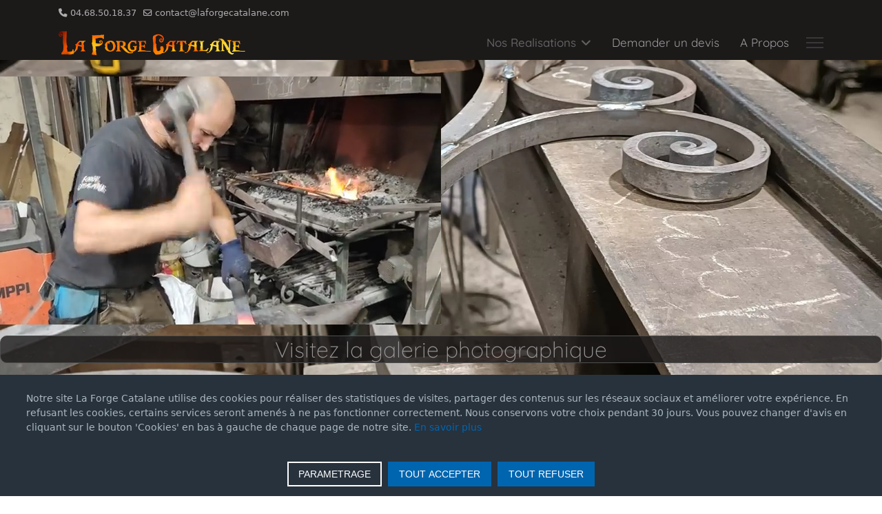

--- FILE ---
content_type: text/html; charset=utf-8
request_url: https://www.laforgecatalane.com/?s5_responsive_switch_swwwlaforgecatalanecom=1
body_size: 18496
content:

<!doctype html>
<html lang="fr-fr" dir="ltr">
	<head>
		
			<!-- add google analytics -->
			<!-- Global site tag (gtag.js) - Google Analytics -->
			<script async src='https://www.NotAllowedScript694425736c7c3googletagmanager.com/gtag/js?id=G-3S17MG3SW1'></script>
			<script>
				window.dataLayer = window.dataLayer || [];
				function gtag(){dataLayer.push(arguments);}
				gtag('js', new Date());

				gtag('config', 'G-3S17MG3SW1');
			</script>
			
		<meta name="viewport" content="width=device-width, initial-scale=1, shrink-to-fit=no">
		<meta charset="utf-8">
	<meta name="description" content="Book portefolio de la forge catalane + de 1000 photos a votre disposition afin de voir nos différentes réalisations dans toute la région du Languedoc-Roussillon, Perpignan Cabestany, nous réalisons des escaliers, portails, pergolas, rampes, vérandas, rambardes, portes, clôtures, marquises, hottes">
	<meta name="generator" content="Joomla! - Open Source Content Management">
	<title>la Forge Catalane nos réalisations - La Forge Catalane</title>
	<link href="/images/forge1.ico" rel="icon" type="image/vnd.microsoft.icon">
<link href="/media/vendor/joomla-custom-elements/css/joomla-alert.min.css?0.4.1" rel="stylesheet">
	<link href="/components/com_sppagebuilder/assets/css/font-awesome-6.min.css?0d6a07403b8fe83ff73a9dcbd3ef7c0e" rel="stylesheet">
	<link href="/components/com_sppagebuilder/assets/css/font-awesome-v4-shims.css?0d6a07403b8fe83ff73a9dcbd3ef7c0e" rel="stylesheet">
	<link href="/components/com_sppagebuilder/assets/css/animate.min.css?0d6a07403b8fe83ff73a9dcbd3ef7c0e" rel="stylesheet">
	<link href="/components/com_sppagebuilder/assets/css/sppagebuilder.css?0d6a07403b8fe83ff73a9dcbd3ef7c0e" rel="stylesheet">
	<link href="/components/com_sppagebuilder/assets/css/dynamic-content.css?0d6a07403b8fe83ff73a9dcbd3ef7c0e" rel="stylesheet">
	<link href="/media/com_sppagebuilder/assets/google-fonts/Quicksand/stylesheet.css" rel="stylesheet">
	<link href="/components/com_sppagebuilder/assets/css/magnific-popup.css" rel="stylesheet">
	<link href="//fonts.NotAllowedScript694425736caa5googleapis.com/css?family=Quicksand:100,100i,200,200i,300,300i,400,400i,500,500i,600,600i,700,700i,800,800i,900,900i&amp;subset=latin&amp;display=swap" rel="stylesheet" media="none" onload="media=&quot;all&quot;">
	<link href="/templates/shaper_helixultimate/css/bootstrap.min.css" rel="stylesheet">
	<link href="/plugins/system/helixultimate/assets/css/system-j4.min.css" rel="stylesheet">
	<link href="/media/system/css/joomla-fontawesome.min.css?02c0e4" rel="stylesheet">
	<link href="/templates/shaper_helixultimate/css/template.css" rel="stylesheet">
	<link href="/templates/shaper_helixultimate/css/presets/default.css" rel="stylesheet">
	<link href="https://www.laforgecatalane.com/modules/mod_ebwhatsappchat/assets/css/whatapp_style.css" rel="stylesheet">
	<link href="https://www.laforgecatalane.com/media/mod_advanced_cookies/css/style_front-end.css" rel="stylesheet">
	<link href="https://www.laforgecatalane.com/modules/mod_floating_buttons/assets/css/style.min.css?v=2.0.0" rel="stylesheet">
	<link href="https://fonts.NotAllowedScript694425736caa5googleapis.com/icon?family=Material+Icons" rel="stylesheet">
	<link href="/media/mod_rssocial/css/rssocial-font.css?02c0e4" rel="stylesheet">
	<link href="/media/mod_rssocial/css/rssocial-anim.css?02c0e4" rel="stylesheet">
	<link href="/media/mod_rssocial/css/rssocial.css?02c0e4" rel="stylesheet">
	<link href="/components/com_sppagebuilder/assets/css/leaflet.css" rel="stylesheet">
	<style>#rssocial-163 .rssocial-icons-sharing > li { font-size: 15px; }</style>
	<style>#rssocial-163 .rssocial-icons-sharing .rssocial-caption > a { font-size: 14px; }</style>
	<style>#rssocial-163 .rssocial-icons-bg .rssocial-link { color: #1c1919; }</style>
	<style>#rssocial-163 .rssocial-icons-bg .rssocial-link:hover { color: #1c1919; }</style>
	<style>#rssocial-163 .rssocial-icons-bg .rssocial-link { background-color: rgba(221, 191, 35, 0.75); }</style>
	<style>#rssocial-163 .rssocial-icons-bg .rssocial-link:hover { background-color: rgba(221, 191, 35, 0.5); }</style>
	<style>#rssocial-163 .rssocial-caption > a { color: #ffffff; }</style>
	<style>#rssocial-163 .rssocial-caption > a:hover { color: #ffffff; }</style>
	<style>#rssocial-163 .rssocial-caption { background-color: rgba(0, 0, 0, 0.75); }</style>
	<style>#rssocial-163 .rssocial-caption:hover { background-color: rgba(0, 0, 0, 0.5); }</style>
	<style>@media(min-width: 1400px) {.sppb-row-container { max-width: 1320px; }}</style>
	<style>.sp-page-builder .page-content #section-id-ga7Yd3ojwsaVR5PEU-Szt{background-position:-46px -104px;}@media (max-width:1199.98px) {.sp-page-builder .page-content #section-id-ga7Yd3ojwsaVR5PEU-Szt{background-position:px px;}}@media (max-width:991.98px) {.sp-page-builder .page-content #section-id-ga7Yd3ojwsaVR5PEU-Szt{background-position:px px;}}@media (max-width:767.98px) {.sp-page-builder .page-content #section-id-ga7Yd3ojwsaVR5PEU-Szt{background-position:px px;}}@media (max-width:575.98px) {.sp-page-builder .page-content #section-id-ga7Yd3ojwsaVR5PEU-Szt{background-position:px px;}}.sp-page-builder .page-content #section-id-ga7Yd3ojwsaVR5PEU-Szt{background-image:url(/images/2025/06/04/forge03.webp?ver=892ba316cf9a8079c725739a6f907bfa);background-repeat:no-repeat;background-size:cover;background-attachment:fixed;box-shadow:0px 0px 0px 0px #FFFFFF;}.sp-page-builder .page-content #section-id-ga7Yd3ojwsaVR5PEU-Szt{padding-top:24px;padding-right:0px;padding-bottom:16px;padding-left:0px;margin-top:0px;margin-right:0px;margin-bottom:0px;margin-left:0px;}.sp-page-builder .page-content #section-id-ga7Yd3ojwsaVR5PEU-Szt > .sppb-row-overlay {background-color:rgba(28, 25, 25, 0.8)}#column-wrap-id-RqOa7q1j8KWLlD7Il1cBO{max-width:100%;flex-basis:100%;}@media (max-width:1199.98px) {#column-wrap-id-RqOa7q1j8KWLlD7Il1cBO{max-width:100%;flex-basis:100%;}}@media (max-width:991.98px) {#column-wrap-id-RqOa7q1j8KWLlD7Il1cBO{max-width:100%;flex-basis:100%;}}@media (max-width:767.98px) {#column-wrap-id-RqOa7q1j8KWLlD7Il1cBO{max-width:100%;flex-basis:100%;}}@media (max-width:575.98px) {#column-wrap-id-RqOa7q1j8KWLlD7Il1cBO{max-width:100%;flex-basis:100%;}}.sp-page-builder .page-content #section-id-8Vh7-mY_uJylTbSBHmJCc{box-shadow:0px 0px 0px 0px #FFFFFF;}.sp-page-builder .page-content #section-id-8Vh7-mY_uJylTbSBHmJCc{padding-top:9px;padding-right:0px;padding-bottom:7px;padding-left:0px;}#column-id-i5fRZMapfG-LA3QCCL505{border-radius:10px;border-width:1px;border-color:#4f4f4e;border-style:solid;}#column-wrap-id-i5fRZMapfG-LA3QCCL505{max-width:100%;flex-basis:100%;}@media (max-width:1199.98px) {#column-wrap-id-i5fRZMapfG-LA3QCCL505{max-width:100%;flex-basis:100%;}}@media (max-width:991.98px) {#column-wrap-id-i5fRZMapfG-LA3QCCL505{max-width:100%;flex-basis:100%;}}@media (max-width:767.98px) {#column-wrap-id-i5fRZMapfG-LA3QCCL505{max-width:100%;flex-basis:100%;}}@media (max-width:575.98px) {#column-wrap-id-i5fRZMapfG-LA3QCCL505{max-width:100%;flex-basis:100%;}}#column-id-i5fRZMapfG-LA3QCCL505 .sppb-column-overlay{border-radius:10px;}#column-id-i5fRZMapfG-LA3QCCL505{background-color:rgba(28, 25, 25, 0.8);}#sppb-addon-MIYAT4C0KZci_11JItljf{color:rgba(158, 157, 157, 0.93);}#sppb-addon-MIYAT4C0KZci_11JItljf .sppb-addon-header .sppb-addon-title{font-family:Quicksand;font-weight:300;}#sppb-addon-MIYAT4C0KZci_11JItljf .sppb-addon.sppb-addon-header{text-align:center;}#sppb-addon-MIYAT4C0KZci_11JItljf .sppb-addon-header .sppb-addon-title{margin-top:0px;margin-right:0px;margin-bottom:0px;margin-left:0px;padding-top:0px;padding-right:0px;padding-bottom:0px;padding-left:0px;}#column-wrap-id-UuOrc9DMhQF0xY-lI_2X_{max-width:100%;flex-basis:100%;}@media (max-width:1199.98px) {#column-wrap-id-UuOrc9DMhQF0xY-lI_2X_{max-width:100%;flex-basis:100%;}}@media (max-width:991.98px) {#column-wrap-id-UuOrc9DMhQF0xY-lI_2X_{max-width:100%;flex-basis:100%;}}@media (max-width:767.98px) {#column-wrap-id-UuOrc9DMhQF0xY-lI_2X_{max-width:100%;flex-basis:100%;}}@media (max-width:575.98px) {#column-wrap-id-UuOrc9DMhQF0xY-lI_2X_{max-width:100%;flex-basis:100%;}}.sp-page-builder .page-content #section-id-fIyFG-X37stbmtQUgE2WI{box-shadow:0px 0px 0px 0px #FFFFFF;}.sp-page-builder .page-content #section-id-fIyFG-X37stbmtQUgE2WI{padding-top:11px;padding-right:0px;padding-bottom:20px;padding-left:0px;}#column-id-okEP8kDNkqq0G_OY1_FtQ{border-radius:10px;border-width:2px;border-color:rgb(56, 56, 56);border-style:solid;}#column-wrap-id-okEP8kDNkqq0G_OY1_FtQ{max-width:16.666667%;flex-basis:16.666667%;}@media (max-width:1199.98px) {#column-wrap-id-okEP8kDNkqq0G_OY1_FtQ{max-width:16.666667%;flex-basis:16.666667%;}}@media (max-width:991.98px) {#column-wrap-id-okEP8kDNkqq0G_OY1_FtQ{max-width:16.666667%;flex-basis:16.666667%;}}@media (max-width:767.98px) {#column-wrap-id-okEP8kDNkqq0G_OY1_FtQ{max-width:100%;flex-basis:100%;}}@media (max-width:575.98px) {#column-wrap-id-okEP8kDNkqq0G_OY1_FtQ{max-width:100%;flex-basis:100%;}}#column-id-okEP8kDNkqq0G_OY1_FtQ .sppb-column-overlay{border-radius:10px;}#column-id-okEP8kDNkqq0G_OY1_FtQ{background-color:rgba(28, 25, 25, 0.8);}#sppb-addon-LYrxnwMkxkI0poT2M4IQZ{color:#fff5f5;}#sppb-addon-LYrxnwMkxkI0poT2M4IQZ .sppb-addon-title{color:rgb(136, 136, 136);}#sppb-addon-LYrxnwMkxkI0poT2M4IQZ .sppb-addon-title{font-family:Quicksand;font-weight:400;}#sppb-addon-LYrxnwMkxkI0poT2M4IQZ .sppb-addon-single-image-container img{border-radius:0px;}#sppb-addon-LYrxnwMkxkI0poT2M4IQZ img{width:100px;max-width:100px;}#sppb-addon-LYrxnwMkxkI0poT2M4IQZ .sppb-addon-single-image-container{border-radius:0px;}#sppb-addon-LYrxnwMkxkI0poT2M4IQZ{text-align:center;}#column-id-E_m1ICR5Pa29aKLvbrWjs{border-radius:10px;border-width:2px;border-color:rgb(56, 56, 56);border-style:solid;}#column-wrap-id-E_m1ICR5Pa29aKLvbrWjs{max-width:16.666667%;flex-basis:16.666667%;}@media (max-width:1199.98px) {#column-wrap-id-E_m1ICR5Pa29aKLvbrWjs{max-width:16.666667%;flex-basis:16.666667%;}}@media (max-width:991.98px) {#column-wrap-id-E_m1ICR5Pa29aKLvbrWjs{max-width:16.666667%;flex-basis:16.666667%;}}@media (max-width:767.98px) {#column-wrap-id-E_m1ICR5Pa29aKLvbrWjs{max-width:100%;flex-basis:100%;}}@media (max-width:575.98px) {#column-wrap-id-E_m1ICR5Pa29aKLvbrWjs{max-width:100%;flex-basis:100%;}}#column-id-E_m1ICR5Pa29aKLvbrWjs .sppb-column-overlay{border-radius:10px;}#column-id-E_m1ICR5Pa29aKLvbrWjs{background-color:rgba(28, 25, 25, 0.8);}#sppb-addon-v4bB7ehzUjagqdbqXU9Zh{color:#fff5f5;}#sppb-addon-v4bB7ehzUjagqdbqXU9Zh .sppb-addon-title{color:rgb(136, 136, 136);}#sppb-addon-v4bB7ehzUjagqdbqXU9Zh .sppb-addon-title{font-family:Quicksand;font-weight:400;}#sppb-addon-v4bB7ehzUjagqdbqXU9Zh .sppb-addon-single-image-container img{border-radius:0px;}#sppb-addon-v4bB7ehzUjagqdbqXU9Zh img{width:100px;max-width:100px;}#sppb-addon-v4bB7ehzUjagqdbqXU9Zh .sppb-addon-single-image-container{border-radius:0px;}#sppb-addon-v4bB7ehzUjagqdbqXU9Zh{text-align:center;}#column-id-Z6TTzNlOHoBIrD-fk2noF{border-radius:10px;border-width:2px;border-color:rgb(56, 56, 56);border-style:solid;}#column-wrap-id-Z6TTzNlOHoBIrD-fk2noF{max-width:16.666667%;flex-basis:16.666667%;}@media (max-width:1199.98px) {#column-wrap-id-Z6TTzNlOHoBIrD-fk2noF{max-width:16.666667%;flex-basis:16.666667%;}}@media (max-width:991.98px) {#column-wrap-id-Z6TTzNlOHoBIrD-fk2noF{max-width:16.666667%;flex-basis:16.666667%;}}@media (max-width:767.98px) {#column-wrap-id-Z6TTzNlOHoBIrD-fk2noF{max-width:100%;flex-basis:100%;}}@media (max-width:575.98px) {#column-wrap-id-Z6TTzNlOHoBIrD-fk2noF{max-width:100%;flex-basis:100%;}}#column-id-Z6TTzNlOHoBIrD-fk2noF .sppb-column-overlay{border-radius:10px;}#column-id-Z6TTzNlOHoBIrD-fk2noF{background-color:rgba(28, 25, 25, 0.8);}#sppb-addon-6_TiQ9NZMdwO9f7dfBTzI{color:#fff5f5;}#sppb-addon-6_TiQ9NZMdwO9f7dfBTzI .sppb-addon-title{color:rgb(136, 136, 136);}#sppb-addon-6_TiQ9NZMdwO9f7dfBTzI .sppb-addon-title{font-family:Quicksand;font-weight:400;}#sppb-addon-6_TiQ9NZMdwO9f7dfBTzI .sppb-addon-single-image-container img{border-radius:0px;}#sppb-addon-6_TiQ9NZMdwO9f7dfBTzI img{width:100px;max-width:100px;}#sppb-addon-6_TiQ9NZMdwO9f7dfBTzI .sppb-addon-single-image-container{border-radius:0px;}#sppb-addon-6_TiQ9NZMdwO9f7dfBTzI{text-align:center;}#column-id-pzqiUUBIx3tXMh0YgATAp{border-radius:10px;border-width:2px;border-color:#383838;border-style:solid;}#column-wrap-id-pzqiUUBIx3tXMh0YgATAp{max-width:16.666667%;flex-basis:16.666667%;}@media (max-width:1199.98px) {#column-wrap-id-pzqiUUBIx3tXMh0YgATAp{max-width:16.666667%;flex-basis:16.666667%;}}@media (max-width:991.98px) {#column-wrap-id-pzqiUUBIx3tXMh0YgATAp{max-width:16.666667%;flex-basis:16.666667%;}}@media (max-width:767.98px) {#column-wrap-id-pzqiUUBIx3tXMh0YgATAp{max-width:100%;flex-basis:100%;}}@media (max-width:575.98px) {#column-wrap-id-pzqiUUBIx3tXMh0YgATAp{max-width:100%;flex-basis:100%;}}#column-id-pzqiUUBIx3tXMh0YgATAp .sppb-column-overlay{border-radius:10px;}#column-id-pzqiUUBIx3tXMh0YgATAp{background-color:rgba(28, 25, 25, 0.7);}#sppb-addon-dwfwOe6N7LSFxLOeraPua{color:#fff5f5;}#sppb-addon-dwfwOe6N7LSFxLOeraPua .sppb-addon-title{color:#888888;}#sppb-addon-dwfwOe6N7LSFxLOeraPua .sppb-addon-title{font-family:Quicksand;font-weight:400;}#sppb-addon-dwfwOe6N7LSFxLOeraPua .sppb-addon-single-image-container img{border-radius:0px;}#sppb-addon-dwfwOe6N7LSFxLOeraPua img{width:100px;max-width:100px;}#sppb-addon-dwfwOe6N7LSFxLOeraPua .sppb-addon-single-image-container{border-radius:0px;}#sppb-addon-dwfwOe6N7LSFxLOeraPua{text-align:center;}#column-id-F49iFV0roKkIUhltKG9v0{border-radius:10px;border-width:2px;border-color:rgb(56, 56, 56);border-style:solid;}#column-wrap-id-F49iFV0roKkIUhltKG9v0{max-width:16.666667%;flex-basis:16.666667%;}@media (max-width:1199.98px) {#column-wrap-id-F49iFV0roKkIUhltKG9v0{max-width:16.666667%;flex-basis:16.666667%;}}@media (max-width:991.98px) {#column-wrap-id-F49iFV0roKkIUhltKG9v0{max-width:16.666667%;flex-basis:16.666667%;}}@media (max-width:767.98px) {#column-wrap-id-F49iFV0roKkIUhltKG9v0{max-width:100%;flex-basis:100%;}}@media (max-width:575.98px) {#column-wrap-id-F49iFV0roKkIUhltKG9v0{max-width:100%;flex-basis:100%;}}#column-id-F49iFV0roKkIUhltKG9v0 .sppb-column-overlay{border-radius:10px;}#column-id-F49iFV0roKkIUhltKG9v0{background-color:rgba(28, 25, 25, 0.8);}#sppb-addon-VcvsVvzPN95xdmI03e-Jc{color:#fff5f5;}#sppb-addon-VcvsVvzPN95xdmI03e-Jc .sppb-addon-title{color:rgb(136, 136, 136);}#sppb-addon-VcvsVvzPN95xdmI03e-Jc .sppb-addon-title{font-family:Quicksand;font-weight:400;}#sppb-addon-VcvsVvzPN95xdmI03e-Jc .sppb-addon-single-image-container img{border-radius:0px;}#sppb-addon-VcvsVvzPN95xdmI03e-Jc img{width:100px;max-width:100px;}#sppb-addon-VcvsVvzPN95xdmI03e-Jc .sppb-addon-single-image-container{border-radius:0px;}#sppb-addon-VcvsVvzPN95xdmI03e-Jc{text-align:center;}#column-id-p8sY_64MwV1dpc_PzpsEz{border-radius:10px;border-width:2px;border-color:rgb(56, 56, 56);border-style:solid;}#column-wrap-id-p8sY_64MwV1dpc_PzpsEz{max-width:16.666667%;flex-basis:16.666667%;}@media (max-width:1199.98px) {#column-wrap-id-p8sY_64MwV1dpc_PzpsEz{max-width:16.666667%;flex-basis:16.666667%;}}@media (max-width:991.98px) {#column-wrap-id-p8sY_64MwV1dpc_PzpsEz{max-width:16.666667%;flex-basis:16.666667%;}}@media (max-width:767.98px) {#column-wrap-id-p8sY_64MwV1dpc_PzpsEz{max-width:100%;flex-basis:100%;}}@media (max-width:575.98px) {#column-wrap-id-p8sY_64MwV1dpc_PzpsEz{max-width:100%;flex-basis:100%;}}#column-id-p8sY_64MwV1dpc_PzpsEz .sppb-column-overlay{border-radius:10px;}#column-id-p8sY_64MwV1dpc_PzpsEz{background-color:rgba(28, 25, 25, 0.8);}#sppb-addon-82-szG4JUIi8olgCrwMc7{color:#fff5f5;}#sppb-addon-82-szG4JUIi8olgCrwMc7 .sppb-addon-title{color:rgb(136, 136, 136);}#sppb-addon-82-szG4JUIi8olgCrwMc7 .sppb-addon-title{font-family:Quicksand;font-weight:400;}#sppb-addon-82-szG4JUIi8olgCrwMc7 .sppb-addon-single-image-container img{border-radius:0px;}#sppb-addon-82-szG4JUIi8olgCrwMc7 img{width:100px;max-width:100px;}#sppb-addon-82-szG4JUIi8olgCrwMc7 .sppb-addon-single-image-container{border-radius:0px;}#sppb-addon-82-szG4JUIi8olgCrwMc7{text-align:center;}#column-wrap-id-BxRFbjU7csgvpnS8gEfzu{max-width:100%;flex-basis:100%;}@media (max-width:1199.98px) {#column-wrap-id-BxRFbjU7csgvpnS8gEfzu{max-width:100%;flex-basis:100%;}}@media (max-width:991.98px) {#column-wrap-id-BxRFbjU7csgvpnS8gEfzu{max-width:100%;flex-basis:100%;}}@media (max-width:767.98px) {#column-wrap-id-BxRFbjU7csgvpnS8gEfzu{max-width:100%;flex-basis:100%;}}@media (max-width:575.98px) {#column-wrap-id-BxRFbjU7csgvpnS8gEfzu{max-width:100%;flex-basis:100%;}}.sp-page-builder .page-content #section-id-eGtmqaQUzrDQzdxR4APFw{box-shadow:0px 0px 0px 0px #FFFFFF;}.sp-page-builder .page-content #section-id-eGtmqaQUzrDQzdxR4APFw{padding-top:26px;padding-right:0px;padding-bottom:20px;padding-left:0px;}#column-id-bD_BO-TK-5qhhV7yTGge3{border-radius:10px;border-width:2px;border-color:rgb(56, 56, 56);border-style:solid;}#column-wrap-id-bD_BO-TK-5qhhV7yTGge3{max-width:16.666667%;flex-basis:16.666667%;}@media (max-width:1199.98px) {#column-wrap-id-bD_BO-TK-5qhhV7yTGge3{max-width:16.666667%;flex-basis:16.666667%;}}@media (max-width:991.98px) {#column-wrap-id-bD_BO-TK-5qhhV7yTGge3{max-width:16.666667%;flex-basis:16.666667%;}}@media (max-width:767.98px) {#column-wrap-id-bD_BO-TK-5qhhV7yTGge3{max-width:100%;flex-basis:100%;}}@media (max-width:575.98px) {#column-wrap-id-bD_BO-TK-5qhhV7yTGge3{max-width:100%;flex-basis:100%;}}#column-id-bD_BO-TK-5qhhV7yTGge3 .sppb-column-overlay{border-radius:10px;}#column-id-bD_BO-TK-5qhhV7yTGge3{background-color:rgba(28, 25, 25, 0.8);}#sppb-addon-9nXY2EAcXUuI3pNQwnyjT{color:#fff5f5;}#sppb-addon-9nXY2EAcXUuI3pNQwnyjT .sppb-addon-title{color:rgb(136, 136, 136);}#sppb-addon-9nXY2EAcXUuI3pNQwnyjT .sppb-addon-title{font-family:Quicksand;font-weight:400;}#sppb-addon-9nXY2EAcXUuI3pNQwnyjT .sppb-addon-single-image-container img{border-radius:0px;}#sppb-addon-9nXY2EAcXUuI3pNQwnyjT img{width:100px;max-width:100px;}#sppb-addon-9nXY2EAcXUuI3pNQwnyjT .sppb-addon-single-image-container{border-radius:0px;}#sppb-addon-9nXY2EAcXUuI3pNQwnyjT{text-align:center;}#column-id-UBy1zOlPml66asR_2U5b5{border-radius:10px;border-width:2px;border-color:rgb(56, 56, 56);border-style:solid;}#column-wrap-id-UBy1zOlPml66asR_2U5b5{max-width:16.666667%;flex-basis:16.666667%;}@media (max-width:1199.98px) {#column-wrap-id-UBy1zOlPml66asR_2U5b5{max-width:16.666667%;flex-basis:16.666667%;}}@media (max-width:991.98px) {#column-wrap-id-UBy1zOlPml66asR_2U5b5{max-width:16.666667%;flex-basis:16.666667%;}}@media (max-width:767.98px) {#column-wrap-id-UBy1zOlPml66asR_2U5b5{max-width:100%;flex-basis:100%;}}@media (max-width:575.98px) {#column-wrap-id-UBy1zOlPml66asR_2U5b5{max-width:100%;flex-basis:100%;}}#column-id-UBy1zOlPml66asR_2U5b5 .sppb-column-overlay{border-radius:10px;}#column-id-UBy1zOlPml66asR_2U5b5{background-color:rgba(28, 25, 25, 0.8);}#sppb-addon-f9UcG7wLff01pVE0lVSn2{color:#fff5f5;}#sppb-addon-f9UcG7wLff01pVE0lVSn2 .sppb-addon-title{color:rgb(136, 136, 136);}#sppb-addon-f9UcG7wLff01pVE0lVSn2 .sppb-addon-title{font-family:Quicksand;font-weight:400;}#sppb-addon-f9UcG7wLff01pVE0lVSn2 .sppb-addon-single-image-container img{border-radius:0px;}#sppb-addon-f9UcG7wLff01pVE0lVSn2 img{width:100px;max-width:100px;}#sppb-addon-f9UcG7wLff01pVE0lVSn2 .sppb-addon-single-image-container{border-radius:0px;}#sppb-addon-f9UcG7wLff01pVE0lVSn2{text-align:center;}#column-id-D9OVRbgqUdT8SFADRav1L{border-radius:10px;border-width:2px;border-color:rgb(56, 56, 56);border-style:solid;}#column-wrap-id-D9OVRbgqUdT8SFADRav1L{max-width:16.666667%;flex-basis:16.666667%;}@media (max-width:1199.98px) {#column-wrap-id-D9OVRbgqUdT8SFADRav1L{max-width:16.666667%;flex-basis:16.666667%;}}@media (max-width:991.98px) {#column-wrap-id-D9OVRbgqUdT8SFADRav1L{max-width:16.666667%;flex-basis:16.666667%;}}@media (max-width:767.98px) {#column-wrap-id-D9OVRbgqUdT8SFADRav1L{max-width:100%;flex-basis:100%;}}@media (max-width:575.98px) {#column-wrap-id-D9OVRbgqUdT8SFADRav1L{max-width:100%;flex-basis:100%;}}#column-id-D9OVRbgqUdT8SFADRav1L .sppb-column-overlay{border-radius:10px;}#column-id-D9OVRbgqUdT8SFADRav1L{background-color:rgba(28, 25, 25, 0.8);}#sppb-addon-29O_guw4NSFbBVENsNiot{color:#fff5f5;}#sppb-addon-29O_guw4NSFbBVENsNiot .sppb-addon-title{color:rgb(136, 136, 136);}#sppb-addon-29O_guw4NSFbBVENsNiot .sppb-addon-title{font-family:Quicksand;font-weight:400;}#sppb-addon-29O_guw4NSFbBVENsNiot .sppb-addon-single-image-container img{border-radius:0px;}#sppb-addon-29O_guw4NSFbBVENsNiot img{width:100px;max-width:100px;}#sppb-addon-29O_guw4NSFbBVENsNiot .sppb-addon-single-image-container{border-radius:0px;}#sppb-addon-29O_guw4NSFbBVENsNiot{text-align:center;}#column-id-aykMGz8Fipza8RBTH-3yS{border-radius:10px;border-width:2px;border-color:rgb(56, 56, 56);border-style:solid;}#column-wrap-id-aykMGz8Fipza8RBTH-3yS{max-width:16.666667%;flex-basis:16.666667%;}@media (max-width:1199.98px) {#column-wrap-id-aykMGz8Fipza8RBTH-3yS{max-width:16.666667%;flex-basis:16.666667%;}}@media (max-width:991.98px) {#column-wrap-id-aykMGz8Fipza8RBTH-3yS{max-width:16.666667%;flex-basis:16.666667%;}}@media (max-width:767.98px) {#column-wrap-id-aykMGz8Fipza8RBTH-3yS{max-width:100%;flex-basis:100%;}}@media (max-width:575.98px) {#column-wrap-id-aykMGz8Fipza8RBTH-3yS{max-width:100%;flex-basis:100%;}}#column-id-aykMGz8Fipza8RBTH-3yS .sppb-column-overlay{border-radius:10px;}#column-id-aykMGz8Fipza8RBTH-3yS{background-color:rgba(28, 25, 25, 0.8);}#sppb-addon-H9TpcqKc7ovl-QYdj4EEw{color:#fff5f5;}#sppb-addon-H9TpcqKc7ovl-QYdj4EEw .sppb-addon-title{color:rgb(136, 136, 136);}#sppb-addon-H9TpcqKc7ovl-QYdj4EEw .sppb-addon-title{font-family:Quicksand;font-weight:400;}#sppb-addon-H9TpcqKc7ovl-QYdj4EEw .sppb-addon-single-image-container img{border-radius:0px;}#sppb-addon-H9TpcqKc7ovl-QYdj4EEw img{width:100px;max-width:100px;}#sppb-addon-H9TpcqKc7ovl-QYdj4EEw .sppb-addon-single-image-container{border-radius:0px;}#sppb-addon-H9TpcqKc7ovl-QYdj4EEw{text-align:center;}#column-id-qziGkYB4J1xrsOz4QanKK{border-radius:10px;border-width:2px;border-color:rgb(56, 56, 56);border-style:solid;}#column-wrap-id-qziGkYB4J1xrsOz4QanKK{max-width:16.666667%;flex-basis:16.666667%;}@media (max-width:1199.98px) {#column-wrap-id-qziGkYB4J1xrsOz4QanKK{max-width:16.666667%;flex-basis:16.666667%;}}@media (max-width:991.98px) {#column-wrap-id-qziGkYB4J1xrsOz4QanKK{max-width:16.666667%;flex-basis:16.666667%;}}@media (max-width:767.98px) {#column-wrap-id-qziGkYB4J1xrsOz4QanKK{max-width:100%;flex-basis:100%;}}@media (max-width:575.98px) {#column-wrap-id-qziGkYB4J1xrsOz4QanKK{max-width:100%;flex-basis:100%;}}#column-id-qziGkYB4J1xrsOz4QanKK .sppb-column-overlay{border-radius:10px;}#column-id-qziGkYB4J1xrsOz4QanKK{background-color:rgba(28, 25, 25, 0.8);}#sppb-addon-l7XEtS7MXnA-lelkVWnbW{color:#fff5f5;}#sppb-addon-l7XEtS7MXnA-lelkVWnbW .sppb-addon-title{color:rgb(136, 136, 136);}#sppb-addon-l7XEtS7MXnA-lelkVWnbW .sppb-addon-title{font-family:Quicksand;font-weight:400;}#sppb-addon-l7XEtS7MXnA-lelkVWnbW .sppb-addon-single-image-container img{border-radius:0px;}#sppb-addon-l7XEtS7MXnA-lelkVWnbW img{width:100px;max-width:100px;}#sppb-addon-l7XEtS7MXnA-lelkVWnbW .sppb-addon-single-image-container{border-radius:0px;}#sppb-addon-l7XEtS7MXnA-lelkVWnbW{text-align:center;}#column-id-fRR5eFkEgNOLsPKYxbPR-{border-radius:10px;border-width:2px;border-color:rgb(56, 56, 56);border-style:solid;}#column-wrap-id-fRR5eFkEgNOLsPKYxbPR-{max-width:16.666667%;flex-basis:16.666667%;}@media (max-width:1199.98px) {#column-wrap-id-fRR5eFkEgNOLsPKYxbPR-{max-width:16.666667%;flex-basis:16.666667%;}}@media (max-width:991.98px) {#column-wrap-id-fRR5eFkEgNOLsPKYxbPR-{max-width:16.666667%;flex-basis:16.666667%;}}@media (max-width:767.98px) {#column-wrap-id-fRR5eFkEgNOLsPKYxbPR-{max-width:100%;flex-basis:100%;}}@media (max-width:575.98px) {#column-wrap-id-fRR5eFkEgNOLsPKYxbPR-{max-width:100%;flex-basis:100%;}}#column-id-fRR5eFkEgNOLsPKYxbPR- .sppb-column-overlay{border-radius:10px;}#column-id-fRR5eFkEgNOLsPKYxbPR-{background-color:rgba(28, 25, 25, 0.8);}#sppb-addon-63TYqdWC3istG7hVLKkJq{color:#fff5f5;}#sppb-addon-63TYqdWC3istG7hVLKkJq .sppb-addon-title{color:rgb(136, 136, 136);}#sppb-addon-63TYqdWC3istG7hVLKkJq .sppb-addon-title{font-family:Quicksand;font-weight:400;}#sppb-addon-63TYqdWC3istG7hVLKkJq .sppb-addon-single-image-container img{border-radius:0px;}#sppb-addon-63TYqdWC3istG7hVLKkJq img{width:100px;max-width:100px;}#sppb-addon-63TYqdWC3istG7hVLKkJq .sppb-addon-single-image-container{border-radius:0px;}#sppb-addon-63TYqdWC3istG7hVLKkJq{text-align:center;}#column-wrap-id-mZuuNmtn6e1f9fmUy0e45{max-width:100%;flex-basis:100%;}@media (max-width:1199.98px) {#column-wrap-id-mZuuNmtn6e1f9fmUy0e45{max-width:100%;flex-basis:100%;}}@media (max-width:991.98px) {#column-wrap-id-mZuuNmtn6e1f9fmUy0e45{max-width:100%;flex-basis:100%;}}@media (max-width:767.98px) {#column-wrap-id-mZuuNmtn6e1f9fmUy0e45{max-width:100%;flex-basis:100%;}}@media (max-width:575.98px) {#column-wrap-id-mZuuNmtn6e1f9fmUy0e45{max-width:100%;flex-basis:100%;}}.sp-page-builder .page-content #section-id-FYbRr-8aDTUu7P50-6o83{box-shadow:0px 0px 0px 0px #FFFFFF;}.sp-page-builder .page-content #section-id-FYbRr-8aDTUu7P50-6o83{padding-top:26px;padding-right:0px;padding-bottom:20px;padding-left:0px;}#column-id-Xr2lrklSZsmzQANSfPd5v{border-radius:10px;border-width:2px;border-color:rgb(56, 56, 56);border-style:solid;}#column-wrap-id-Xr2lrklSZsmzQANSfPd5v{max-width:16.666667%;flex-basis:16.666667%;}@media (max-width:1199.98px) {#column-wrap-id-Xr2lrklSZsmzQANSfPd5v{max-width:16.666667%;flex-basis:16.666667%;}}@media (max-width:991.98px) {#column-wrap-id-Xr2lrklSZsmzQANSfPd5v{max-width:16.666667%;flex-basis:16.666667%;}}@media (max-width:767.98px) {#column-wrap-id-Xr2lrklSZsmzQANSfPd5v{max-width:100%;flex-basis:100%;}}@media (max-width:575.98px) {#column-wrap-id-Xr2lrklSZsmzQANSfPd5v{max-width:100%;flex-basis:100%;}}#column-id-Xr2lrklSZsmzQANSfPd5v .sppb-column-overlay{border-radius:10px;}#column-id-Xr2lrklSZsmzQANSfPd5v{background-color:rgba(28, 25, 25, 0.8);}#sppb-addon-G0HGds6tU-YASjamiQPFk{color:#fff5f5;}#sppb-addon-G0HGds6tU-YASjamiQPFk .sppb-addon-title{color:rgb(136, 136, 136);}#sppb-addon-G0HGds6tU-YASjamiQPFk .sppb-addon-title{font-family:Quicksand;font-weight:400;}#sppb-addon-G0HGds6tU-YASjamiQPFk .sppb-addon-single-image-container img{border-radius:0px;}#sppb-addon-G0HGds6tU-YASjamiQPFk img{width:100px;max-width:100px;}#sppb-addon-G0HGds6tU-YASjamiQPFk .sppb-addon-single-image-container{border-radius:0px;}#sppb-addon-G0HGds6tU-YASjamiQPFk{text-align:center;}#column-id-Hy7X0vLIrLGIHM2Sh72n_{border-radius:10px;border-width:2px;border-color:rgb(56, 56, 56);border-style:solid;}#column-wrap-id-Hy7X0vLIrLGIHM2Sh72n_{max-width:16.666667%;flex-basis:16.666667%;}@media (max-width:1199.98px) {#column-wrap-id-Hy7X0vLIrLGIHM2Sh72n_{max-width:16.666667%;flex-basis:16.666667%;}}@media (max-width:991.98px) {#column-wrap-id-Hy7X0vLIrLGIHM2Sh72n_{max-width:16.666667%;flex-basis:16.666667%;}}@media (max-width:767.98px) {#column-wrap-id-Hy7X0vLIrLGIHM2Sh72n_{max-width:100%;flex-basis:100%;}}@media (max-width:575.98px) {#column-wrap-id-Hy7X0vLIrLGIHM2Sh72n_{max-width:100%;flex-basis:100%;}}#column-id-Hy7X0vLIrLGIHM2Sh72n_ .sppb-column-overlay{border-radius:10px;}#column-id-Hy7X0vLIrLGIHM2Sh72n_{background-color:rgba(28, 25, 25, 0.8);}#sppb-addon--WsN7ylVoQjoGZFT8v3OG{color:#fff5f5;}#sppb-addon--WsN7ylVoQjoGZFT8v3OG .sppb-addon-title{color:rgb(136, 136, 136);}#sppb-addon--WsN7ylVoQjoGZFT8v3OG .sppb-addon-title{font-family:Quicksand;font-weight:400;}#sppb-addon--WsN7ylVoQjoGZFT8v3OG .sppb-addon-single-image-container img{border-radius:0px;}#sppb-addon--WsN7ylVoQjoGZFT8v3OG img{width:100px;max-width:100px;}#sppb-addon--WsN7ylVoQjoGZFT8v3OG .sppb-addon-single-image-container{border-radius:0px;}#sppb-addon--WsN7ylVoQjoGZFT8v3OG{text-align:center;}#column-id-bKrhkA38LQ4ufD4zb4HN9{border-radius:10px;border-width:2px;border-color:rgb(56, 56, 56);border-style:solid;}#column-wrap-id-bKrhkA38LQ4ufD4zb4HN9{max-width:16.666667%;flex-basis:16.666667%;}@media (max-width:1199.98px) {#column-wrap-id-bKrhkA38LQ4ufD4zb4HN9{max-width:16.666667%;flex-basis:16.666667%;}}@media (max-width:991.98px) {#column-wrap-id-bKrhkA38LQ4ufD4zb4HN9{max-width:16.666667%;flex-basis:16.666667%;}}@media (max-width:767.98px) {#column-wrap-id-bKrhkA38LQ4ufD4zb4HN9{max-width:100%;flex-basis:100%;}}@media (max-width:575.98px) {#column-wrap-id-bKrhkA38LQ4ufD4zb4HN9{max-width:100%;flex-basis:100%;}}#column-id-bKrhkA38LQ4ufD4zb4HN9 .sppb-column-overlay{border-radius:10px;}#column-id-bKrhkA38LQ4ufD4zb4HN9{background-color:rgba(28, 25, 25, 0.8);}#sppb-addon-R7XA_o1efYs4nuDWrX9_e{color:#fff5f5;}#sppb-addon-R7XA_o1efYs4nuDWrX9_e .sppb-addon-title{color:rgb(136, 136, 136);}#sppb-addon-R7XA_o1efYs4nuDWrX9_e .sppb-addon-title{font-family:Quicksand;font-weight:400;}#sppb-addon-R7XA_o1efYs4nuDWrX9_e .sppb-addon-single-image-container img{border-radius:0px;}#sppb-addon-R7XA_o1efYs4nuDWrX9_e img{width:100px;max-width:100px;}#sppb-addon-R7XA_o1efYs4nuDWrX9_e .sppb-addon-single-image-container{border-radius:0px;}#sppb-addon-R7XA_o1efYs4nuDWrX9_e{text-align:center;}#column-id-icbx8atJJHQmHsvWb0nXo{border-radius:10px;border-width:2px;border-color:rgb(56, 56, 56);border-style:solid;}#column-wrap-id-icbx8atJJHQmHsvWb0nXo{max-width:16.666667%;flex-basis:16.666667%;}@media (max-width:1199.98px) {#column-wrap-id-icbx8atJJHQmHsvWb0nXo{max-width:16.666667%;flex-basis:16.666667%;}}@media (max-width:991.98px) {#column-wrap-id-icbx8atJJHQmHsvWb0nXo{max-width:16.666667%;flex-basis:16.666667%;}}@media (max-width:767.98px) {#column-wrap-id-icbx8atJJHQmHsvWb0nXo{max-width:100%;flex-basis:100%;}}@media (max-width:575.98px) {#column-wrap-id-icbx8atJJHQmHsvWb0nXo{max-width:100%;flex-basis:100%;}}#column-id-icbx8atJJHQmHsvWb0nXo .sppb-column-overlay{border-radius:10px;}#column-id-icbx8atJJHQmHsvWb0nXo{background-color:rgba(28, 25, 25, 0.8);}#sppb-addon-koQ6iVdfLE7cyOpwviOJQ{color:#fff5f5;}#sppb-addon-koQ6iVdfLE7cyOpwviOJQ .sppb-addon-title{color:rgb(136, 136, 136);}#sppb-addon-koQ6iVdfLE7cyOpwviOJQ .sppb-addon-title{font-family:Quicksand;font-weight:400;}#sppb-addon-koQ6iVdfLE7cyOpwviOJQ .sppb-addon-single-image-container img{border-radius:0px;}#sppb-addon-koQ6iVdfLE7cyOpwviOJQ img{width:100px;max-width:100px;}#sppb-addon-koQ6iVdfLE7cyOpwviOJQ .sppb-addon-single-image-container{border-radius:0px;}#sppb-addon-koQ6iVdfLE7cyOpwviOJQ{text-align:center;}#column-id-QOCPeFpXzE6mFBROPnngU{border-radius:10px;border-width:2px;border-color:rgb(56, 56, 56);border-style:solid;}#column-wrap-id-QOCPeFpXzE6mFBROPnngU{max-width:16.666667%;flex-basis:16.666667%;}@media (max-width:1199.98px) {#column-wrap-id-QOCPeFpXzE6mFBROPnngU{max-width:16.666667%;flex-basis:16.666667%;}}@media (max-width:991.98px) {#column-wrap-id-QOCPeFpXzE6mFBROPnngU{max-width:16.666667%;flex-basis:16.666667%;}}@media (max-width:767.98px) {#column-wrap-id-QOCPeFpXzE6mFBROPnngU{max-width:100%;flex-basis:100%;}}@media (max-width:575.98px) {#column-wrap-id-QOCPeFpXzE6mFBROPnngU{max-width:100%;flex-basis:100%;}}#column-id-QOCPeFpXzE6mFBROPnngU .sppb-column-overlay{border-radius:10px;}#column-id-QOCPeFpXzE6mFBROPnngU{background-color:rgba(28, 25, 25, 0.8);}#sppb-addon-oIVUpIB_7ZKAZOs2Yqpjp{color:#fff5f5;}#sppb-addon-oIVUpIB_7ZKAZOs2Yqpjp .sppb-addon-title{color:rgb(136, 136, 136);}#sppb-addon-oIVUpIB_7ZKAZOs2Yqpjp .sppb-addon-title{font-family:Quicksand;font-weight:400;}#sppb-addon-oIVUpIB_7ZKAZOs2Yqpjp .sppb-addon-single-image-container img{border-radius:0px;}#sppb-addon-oIVUpIB_7ZKAZOs2Yqpjp img{width:100px;max-width:100px;}#sppb-addon-oIVUpIB_7ZKAZOs2Yqpjp .sppb-addon-single-image-container{border-radius:0px;}#sppb-addon-oIVUpIB_7ZKAZOs2Yqpjp{text-align:center;}#column-id-BangthwhwUOULxWUydpEH{border-radius:10px;border-width:2px;border-color:rgb(56, 56, 56);border-style:solid;}#column-wrap-id-BangthwhwUOULxWUydpEH{max-width:16.666667%;flex-basis:16.666667%;}@media (max-width:1199.98px) {#column-wrap-id-BangthwhwUOULxWUydpEH{max-width:16.666667%;flex-basis:16.666667%;}}@media (max-width:991.98px) {#column-wrap-id-BangthwhwUOULxWUydpEH{max-width:16.666667%;flex-basis:16.666667%;}}@media (max-width:767.98px) {#column-wrap-id-BangthwhwUOULxWUydpEH{max-width:100%;flex-basis:100%;}}@media (max-width:575.98px) {#column-wrap-id-BangthwhwUOULxWUydpEH{max-width:100%;flex-basis:100%;}}#column-id-BangthwhwUOULxWUydpEH .sppb-column-overlay{border-radius:10px;}#column-id-BangthwhwUOULxWUydpEH{background-color:rgba(28, 25, 25, 0.8);}#sppb-addon-IguAmvLyvjbF-vVCnUTLZ{color:#fff5f5;}#sppb-addon-IguAmvLyvjbF-vVCnUTLZ .sppb-addon-title{color:rgb(136, 136, 136);}#sppb-addon-IguAmvLyvjbF-vVCnUTLZ .sppb-addon-title{font-family:Quicksand;font-weight:400;}#sppb-addon-IguAmvLyvjbF-vVCnUTLZ .sppb-addon-single-image-container img{border-radius:0px;}#sppb-addon-IguAmvLyvjbF-vVCnUTLZ img{width:100px;max-width:100px;}#sppb-addon-IguAmvLyvjbF-vVCnUTLZ .sppb-addon-single-image-container{border-radius:0px;}#sppb-addon-IguAmvLyvjbF-vVCnUTLZ{text-align:center;}.sp-page-builder .page-content #section-id-1747991370410{background-color:rgb(28, 25, 25);background-image:url(/images/2025/06/04/forge03.webp?ver=892ba316cf9a8079c725739a6f907bfa);background-repeat:no-repeat;background-size:cover;background-attachment:fixed;background-position:0 0;box-shadow:0px 0px 0px 0px #FFFFFF;}.sp-page-builder .page-content #section-id-1747991370410{padding-top:10px;padding-right:0px;padding-bottom:12px;padding-left:0px;margin-top:0px;margin-right:0px;margin-bottom:0px;margin-left:0px;}.sp-page-builder .page-content #section-id-1747991370410 > .sppb-row-overlay {background-color:rgba(28, 25, 25, 0.8)}.sp-page-builder .page-content #section-id-1747991370410 > .sppb-row-overlay {mix-blend-mode:normal;}#column-wrap-id-1747991370408{max-width:47.7%;flex-basis:47.7%;}@media (max-width:1199.98px) {#column-wrap-id-1747991370408{max-width:50%;flex-basis:50%;}}@media (max-width:991.98px) {#column-wrap-id-1747991370408{max-width:50%;flex-basis:50%;}}@media (max-width:767.98px) {#column-wrap-id-1747991370408{max-width:100%;flex-basis:100%;}}@media (max-width:575.98px) {#column-wrap-id-1747991370408{max-width:100%;flex-basis:100%;}}.sp-page-builder .page-content #section-id-1747991370413{box-shadow:0px 0px 0px 0px #FFFFFF;}.sp-page-builder .page-content #section-id-1747991370413{padding-top:15px;padding-right:0px;padding-bottom:10px;padding-left:0px;}@media (max-width:575.98px) {.sp-page-builder .page-content #section-id-1747991370413{padding-top:0px;padding-right:0px;padding-bottom:10px;padding-left:0px;}}#section-id-1747991370413 > .sppb-container-inner > .sppb-row {margin-left:-2.5px;margin-right:-2.5px;}#section-id-1747991370413 >.sppb-container-inner > .sppb-row > div{padding-left:2.5px;padding-right:2.5px;}#section-id-1747991370413 > .sppb-container-inner > .sppb-nested-row{margin-left:-2.5px;margin-right:-2.5px;}#section-id-1747991370413 > .sppb-container-inner > .sppb-nested-row > div{padding-left:2.5px;padding-right:2.5px;}#column-id-1747991370411{border-radius:10px;border-width:2px;border-color:rgb(56, 56, 56);border-style:solid;}@media (max-width:575.98px) {#column-id-1747991370411{border-radius:10px;border-width:1px;}}#column-wrap-id-1747991370411{max-width:50%;flex-basis:50%;}@media (max-width:1199.98px) {#column-wrap-id-1747991370411{max-width:50%;flex-basis:50%;}}@media (max-width:991.98px) {#column-wrap-id-1747991370411{max-width:50%;flex-basis:50%;}}@media (max-width:767.98px) {#column-wrap-id-1747991370411{max-width:100%;flex-basis:100%;}}@media (max-width:575.98px) {#column-wrap-id-1747991370411{max-width:50%;flex-basis:50%;}}#column-id-1747991370411 .sppb-column-overlay{border-radius:10px;}@media (max-width:575.98px) {#column-id-1747991370411 .sppb-column-overlay{border-radius:10px;}}#column-id-1747991370411{background-color:rgba(28, 25, 25, 0.8);}#column-id-1747991370411 > .sppb-column-overlay {mix-blend-mode:normal;}#sppb-addon-nrslC848Tt0ACt2K7qh0e .sppb-addon-title{color:rgb(136, 136, 136);}#sppb-addon-nrslC848Tt0ACt2K7qh0e .sppb-addon-title{font-family:Quicksand;font-weight:400;}#sppb-addon-nrslC848Tt0ACt2K7qh0e .sppb-addon-single-image-container img{border-radius:0px;}#sppb-addon-nrslC848Tt0ACt2K7qh0e img{width:100px;max-width:100px;}#sppb-addon-nrslC848Tt0ACt2K7qh0e .sppb-addon-single-image-container{border-radius:0px;}#sppb-addon-nrslC848Tt0ACt2K7qh0e{text-align:center;}#column-id-vGrC0QMwaXXdtYFUe6wMX{border-radius:10px;border-width:2px;border-color:rgb(56, 56, 56);border-style:solid;}@media (max-width:575.98px) {#column-id-vGrC0QMwaXXdtYFUe6wMX{border-radius:10px;border-width:1px;}}#column-wrap-id-vGrC0QMwaXXdtYFUe6wMX{max-width:50%;flex-basis:50%;}@media (max-width:1199.98px) {#column-wrap-id-vGrC0QMwaXXdtYFUe6wMX{max-width:50%;flex-basis:50%;}}@media (max-width:991.98px) {#column-wrap-id-vGrC0QMwaXXdtYFUe6wMX{max-width:50%;flex-basis:50%;}}@media (max-width:767.98px) {#column-wrap-id-vGrC0QMwaXXdtYFUe6wMX{max-width:100%;flex-basis:100%;}}@media (max-width:575.98px) {#column-wrap-id-vGrC0QMwaXXdtYFUe6wMX{max-width:50%;flex-basis:50%;}}#column-id-vGrC0QMwaXXdtYFUe6wMX .sppb-column-overlay{border-radius:10px;}@media (max-width:575.98px) {#column-id-vGrC0QMwaXXdtYFUe6wMX .sppb-column-overlay{border-radius:10px;}}#column-id-vGrC0QMwaXXdtYFUe6wMX{background-color:rgba(28, 25, 25, 0.8);}#column-id-vGrC0QMwaXXdtYFUe6wMX > .sppb-column-overlay {mix-blend-mode:normal;}#sppb-addon-7RLrWMJ2UVj7OVHP3EfIC{color:#fff5f5;}#sppb-addon-7RLrWMJ2UVj7OVHP3EfIC .sppb-addon-title{color:rgb(136, 136, 136);}#sppb-addon-7RLrWMJ2UVj7OVHP3EfIC .sppb-addon-title{font-family:Quicksand;font-weight:400;}#sppb-addon-7RLrWMJ2UVj7OVHP3EfIC .sppb-addon-single-image-container img{border-radius:0px;}#sppb-addon-7RLrWMJ2UVj7OVHP3EfIC img{width:100px;max-width:100px;}#sppb-addon-7RLrWMJ2UVj7OVHP3EfIC .sppb-addon-single-image-container{border-radius:0px;}#sppb-addon-7RLrWMJ2UVj7OVHP3EfIC{text-align:center;}#column-id-i_HhK_yjP3bJDENZ7rzTG{border-radius:10px;border-width:2px;border-color:rgb(56, 56, 56);border-style:solid;}@media (max-width:575.98px) {#column-id-i_HhK_yjP3bJDENZ7rzTG{border-radius:10px;border-width:1px;}}#column-wrap-id-i_HhK_yjP3bJDENZ7rzTG{max-width:50%;flex-basis:50%;}@media (max-width:1199.98px) {#column-wrap-id-i_HhK_yjP3bJDENZ7rzTG{max-width:50%;flex-basis:50%;}}@media (max-width:991.98px) {#column-wrap-id-i_HhK_yjP3bJDENZ7rzTG{max-width:50%;flex-basis:50%;}}@media (max-width:767.98px) {#column-wrap-id-i_HhK_yjP3bJDENZ7rzTG{max-width:100%;flex-basis:100%;}}@media (max-width:575.98px) {#column-wrap-id-i_HhK_yjP3bJDENZ7rzTG{max-width:50%;flex-basis:50%;}}#column-id-i_HhK_yjP3bJDENZ7rzTG .sppb-column-overlay{border-radius:10px;}@media (max-width:575.98px) {#column-id-i_HhK_yjP3bJDENZ7rzTG .sppb-column-overlay{border-radius:10px;}}#column-id-i_HhK_yjP3bJDENZ7rzTG{background-color:rgba(28, 25, 25, 0.8);}#column-id-i_HhK_yjP3bJDENZ7rzTG > .sppb-column-overlay {mix-blend-mode:normal;}#sppb-addon-Xa9KX_exbgSWeOKNycNRl{color:#fff5f5;}#sppb-addon-Xa9KX_exbgSWeOKNycNRl .sppb-addon-title{color:rgb(136, 136, 136);}#sppb-addon-Xa9KX_exbgSWeOKNycNRl .sppb-addon-title{font-family:Quicksand;font-weight:400;}#sppb-addon-Xa9KX_exbgSWeOKNycNRl .sppb-addon-single-image-container img{border-radius:0px;}#sppb-addon-Xa9KX_exbgSWeOKNycNRl img{width:100px;max-width:100px;}#sppb-addon-Xa9KX_exbgSWeOKNycNRl .sppb-addon-single-image-container{border-radius:0px;}#sppb-addon-Xa9KX_exbgSWeOKNycNRl{text-align:center;}#column-id-PSLmltoVX7VVjFguZCmaE{border-radius:10px;border-width:2px;border-color:rgb(56, 56, 56);border-style:solid;}@media (max-width:575.98px) {#column-id-PSLmltoVX7VVjFguZCmaE{border-radius:10px;border-width:1px;}}#column-wrap-id-PSLmltoVX7VVjFguZCmaE{max-width:50%;flex-basis:50%;}@media (max-width:1199.98px) {#column-wrap-id-PSLmltoVX7VVjFguZCmaE{max-width:50%;flex-basis:50%;}}@media (max-width:991.98px) {#column-wrap-id-PSLmltoVX7VVjFguZCmaE{max-width:50%;flex-basis:50%;}}@media (max-width:767.98px) {#column-wrap-id-PSLmltoVX7VVjFguZCmaE{max-width:100%;flex-basis:100%;}}@media (max-width:575.98px) {#column-wrap-id-PSLmltoVX7VVjFguZCmaE{max-width:50%;flex-basis:50%;}}#column-id-PSLmltoVX7VVjFguZCmaE .sppb-column-overlay{border-radius:10px;}@media (max-width:575.98px) {#column-id-PSLmltoVX7VVjFguZCmaE .sppb-column-overlay{border-radius:10px;}}#column-id-PSLmltoVX7VVjFguZCmaE{background-color:rgba(28, 25, 25, 0.8);}#column-id-PSLmltoVX7VVjFguZCmaE > .sppb-column-overlay {mix-blend-mode:normal;}#sppb-addon-8bx6t3Gkz5BOqpztwAMfJ{color:#fff5f5;}#sppb-addon-8bx6t3Gkz5BOqpztwAMfJ .sppb-addon-title{color:#888888;}#sppb-addon-8bx6t3Gkz5BOqpztwAMfJ .sppb-addon-title{font-family:Quicksand;font-weight:400;}#sppb-addon-8bx6t3Gkz5BOqpztwAMfJ .sppb-addon-single-image-container img{border-radius:0px;}#sppb-addon-8bx6t3Gkz5BOqpztwAMfJ img{width:100px;max-width:100px;}#sppb-addon-8bx6t3Gkz5BOqpztwAMfJ .sppb-addon-single-image-container{border-radius:0px;}#sppb-addon-8bx6t3Gkz5BOqpztwAMfJ{text-align:center;}#column-id-DiruKpE2q6rg5dalTMOl_{border-radius:10px;border-width:2px;border-color:rgb(56, 56, 56);border-style:solid;}@media (max-width:575.98px) {#column-id-DiruKpE2q6rg5dalTMOl_{border-radius:10px;border-width:1px;}}#column-wrap-id-DiruKpE2q6rg5dalTMOl_{max-width:50%;flex-basis:50%;}@media (max-width:1199.98px) {#column-wrap-id-DiruKpE2q6rg5dalTMOl_{max-width:50%;flex-basis:50%;}}@media (max-width:991.98px) {#column-wrap-id-DiruKpE2q6rg5dalTMOl_{max-width:50%;flex-basis:50%;}}@media (max-width:767.98px) {#column-wrap-id-DiruKpE2q6rg5dalTMOl_{max-width:100%;flex-basis:100%;}}@media (max-width:575.98px) {#column-wrap-id-DiruKpE2q6rg5dalTMOl_{max-width:50%;flex-basis:50%;}}#column-id-DiruKpE2q6rg5dalTMOl_ .sppb-column-overlay{border-radius:10px;}@media (max-width:575.98px) {#column-id-DiruKpE2q6rg5dalTMOl_ .sppb-column-overlay{border-radius:10px;}}#column-id-DiruKpE2q6rg5dalTMOl_{background-color:rgba(28, 25, 25, 0.8);}#column-id-DiruKpE2q6rg5dalTMOl_ > .sppb-column-overlay {mix-blend-mode:normal;}#sppb-addon-IqPs6EtIZv10IiLYKe7KM{color:#fff5f5;}#sppb-addon-IqPs6EtIZv10IiLYKe7KM .sppb-addon-title{color:rgb(136, 136, 136);}#sppb-addon-IqPs6EtIZv10IiLYKe7KM .sppb-addon-title{font-family:Quicksand;font-weight:400;}#sppb-addon-IqPs6EtIZv10IiLYKe7KM .sppb-addon-single-image-container img{border-radius:0px;}#sppb-addon-IqPs6EtIZv10IiLYKe7KM img{width:100px;max-width:100px;}#sppb-addon-IqPs6EtIZv10IiLYKe7KM .sppb-addon-single-image-container{border-radius:0px;}#sppb-addon-IqPs6EtIZv10IiLYKe7KM{text-align:center;}#column-id-SOGe-d8Kbp-wcuQ5ycKiv{border-radius:10px;border-width:2px;border-color:rgb(56, 56, 56);border-style:solid;}@media (max-width:575.98px) {#column-id-SOGe-d8Kbp-wcuQ5ycKiv{border-radius:10px;border-width:1px;}}#column-wrap-id-SOGe-d8Kbp-wcuQ5ycKiv{max-width:50%;flex-basis:50%;}@media (max-width:1199.98px) {#column-wrap-id-SOGe-d8Kbp-wcuQ5ycKiv{max-width:50%;flex-basis:50%;}}@media (max-width:991.98px) {#column-wrap-id-SOGe-d8Kbp-wcuQ5ycKiv{max-width:50%;flex-basis:50%;}}@media (max-width:767.98px) {#column-wrap-id-SOGe-d8Kbp-wcuQ5ycKiv{max-width:100%;flex-basis:100%;}}@media (max-width:575.98px) {#column-wrap-id-SOGe-d8Kbp-wcuQ5ycKiv{max-width:50%;flex-basis:50%;}}#column-id-SOGe-d8Kbp-wcuQ5ycKiv .sppb-column-overlay{border-radius:10px;}@media (max-width:575.98px) {#column-id-SOGe-d8Kbp-wcuQ5ycKiv .sppb-column-overlay{border-radius:10px;}}#column-id-SOGe-d8Kbp-wcuQ5ycKiv{background-color:rgba(28, 25, 25, 0.8);}#column-id-SOGe-d8Kbp-wcuQ5ycKiv > .sppb-column-overlay {mix-blend-mode:normal;}#sppb-addon-4xy9pau-oRmRaWSDzRzfe{color:#fff5f5;}#sppb-addon-4xy9pau-oRmRaWSDzRzfe .sppb-addon-title{color:rgb(136, 136, 136);}#sppb-addon-4xy9pau-oRmRaWSDzRzfe .sppb-addon-title{font-family:Quicksand;font-weight:400;}#sppb-addon-4xy9pau-oRmRaWSDzRzfe .sppb-addon-single-image-container img{border-radius:0px;}#sppb-addon-4xy9pau-oRmRaWSDzRzfe img{width:100px;max-width:100px;}#sppb-addon-4xy9pau-oRmRaWSDzRzfe .sppb-addon-single-image-container{border-radius:0px;}#sppb-addon-4xy9pau-oRmRaWSDzRzfe{text-align:center;}#column-id-DNgPVvXO_XrQeWGEPRV_X{border-radius:10px;border-width:2px;border-color:rgb(56, 56, 56);border-style:solid;}@media (max-width:575.98px) {#column-id-DNgPVvXO_XrQeWGEPRV_X{border-radius:10px;border-width:1px;}}#column-wrap-id-DNgPVvXO_XrQeWGEPRV_X{max-width:50%;flex-basis:50%;}@media (max-width:1199.98px) {#column-wrap-id-DNgPVvXO_XrQeWGEPRV_X{max-width:50%;flex-basis:50%;}}@media (max-width:991.98px) {#column-wrap-id-DNgPVvXO_XrQeWGEPRV_X{max-width:50%;flex-basis:50%;}}@media (max-width:767.98px) {#column-wrap-id-DNgPVvXO_XrQeWGEPRV_X{max-width:100%;flex-basis:100%;}}@media (max-width:575.98px) {#column-wrap-id-DNgPVvXO_XrQeWGEPRV_X{max-width:50%;flex-basis:50%;}}#column-id-DNgPVvXO_XrQeWGEPRV_X .sppb-column-overlay{border-radius:10px;}@media (max-width:575.98px) {#column-id-DNgPVvXO_XrQeWGEPRV_X .sppb-column-overlay{border-radius:10px;}}#column-id-DNgPVvXO_XrQeWGEPRV_X{background-color:rgba(28, 25, 25, 0.8);}#column-id-DNgPVvXO_XrQeWGEPRV_X > .sppb-column-overlay {mix-blend-mode:normal;}#sppb-addon-x_FfcfWmpT42ayB1SI60e{color:#fff5f5;}#sppb-addon-x_FfcfWmpT42ayB1SI60e .sppb-addon-title{color:rgb(136, 136, 136);}#sppb-addon-x_FfcfWmpT42ayB1SI60e .sppb-addon-title{font-family:Quicksand;font-weight:400;}#sppb-addon-x_FfcfWmpT42ayB1SI60e .sppb-addon-single-image-container img{border-radius:0px;}#sppb-addon-x_FfcfWmpT42ayB1SI60e img{width:100px;max-width:100px;}#sppb-addon-x_FfcfWmpT42ayB1SI60e .sppb-addon-single-image-container{border-radius:0px;}#sppb-addon-x_FfcfWmpT42ayB1SI60e{text-align:center;}#column-id-2x3gezMnkHPtbRjF8YQ2p{border-radius:10px;border-width:2px;border-color:rgb(56, 56, 56);border-style:solid;}@media (max-width:575.98px) {#column-id-2x3gezMnkHPtbRjF8YQ2p{border-radius:10px;border-width:1px;}}#column-wrap-id-2x3gezMnkHPtbRjF8YQ2p{max-width:50%;flex-basis:50%;}@media (max-width:1199.98px) {#column-wrap-id-2x3gezMnkHPtbRjF8YQ2p{max-width:50%;flex-basis:50%;}}@media (max-width:991.98px) {#column-wrap-id-2x3gezMnkHPtbRjF8YQ2p{max-width:50%;flex-basis:50%;}}@media (max-width:767.98px) {#column-wrap-id-2x3gezMnkHPtbRjF8YQ2p{max-width:100%;flex-basis:100%;}}@media (max-width:575.98px) {#column-wrap-id-2x3gezMnkHPtbRjF8YQ2p{max-width:50%;flex-basis:50%;}}#column-id-2x3gezMnkHPtbRjF8YQ2p .sppb-column-overlay{border-radius:10px;}@media (max-width:575.98px) {#column-id-2x3gezMnkHPtbRjF8YQ2p .sppb-column-overlay{border-radius:10px;}}#column-id-2x3gezMnkHPtbRjF8YQ2p{background-color:rgba(28, 25, 25, 0.8);}#column-id-2x3gezMnkHPtbRjF8YQ2p > .sppb-column-overlay {mix-blend-mode:normal;}#sppb-addon-gKnVwr_XIDfMzdOth4z_o{color:#fff5f5;}#sppb-addon-gKnVwr_XIDfMzdOth4z_o .sppb-addon-title{color:rgb(136, 136, 136);}#sppb-addon-gKnVwr_XIDfMzdOth4z_o .sppb-addon-title{font-family:Quicksand;font-weight:400;}#sppb-addon-gKnVwr_XIDfMzdOth4z_o .sppb-addon-single-image-container img{border-radius:0px;}#sppb-addon-gKnVwr_XIDfMzdOth4z_o img{width:100px;max-width:100px;}#sppb-addon-gKnVwr_XIDfMzdOth4z_o .sppb-addon-single-image-container{border-radius:0px;}#sppb-addon-gKnVwr_XIDfMzdOth4z_o{text-align:center;}#column-wrap-id-v69o7ycUS6wIou7Ii-o8m{max-width:47.7%;flex-basis:47.7%;}@media (max-width:1199.98px) {#column-wrap-id-v69o7ycUS6wIou7Ii-o8m{max-width:50%;flex-basis:50%;}}@media (max-width:991.98px) {#column-wrap-id-v69o7ycUS6wIou7Ii-o8m{max-width:50%;flex-basis:50%;}}@media (max-width:767.98px) {#column-wrap-id-v69o7ycUS6wIou7Ii-o8m{max-width:100%;flex-basis:100%;}}@media (max-width:575.98px) {#column-wrap-id-v69o7ycUS6wIou7Ii-o8m{max-width:100%;flex-basis:100%;}}.sp-page-builder .page-content #section-id-w5zw9-Jc_W7yUbRf6QP74{box-shadow:0px 0px 0px 0px #FFFFFF;}.sp-page-builder .page-content #section-id-w5zw9-Jc_W7yUbRf6QP74{padding-top:8px;padding-right:0px;padding-bottom:10px;padding-left:0px;}@media (max-width:575.98px) {.sp-page-builder .page-content #section-id-w5zw9-Jc_W7yUbRf6QP74{padding-top:0px;padding-right:0px;padding-bottom:10px;padding-left:0px;}}#section-id-w5zw9-Jc_W7yUbRf6QP74 > .sppb-container-inner > .sppb-row {margin-left:-2.5px;margin-right:-2.5px;}#section-id-w5zw9-Jc_W7yUbRf6QP74 >.sppb-container-inner > .sppb-row > div{padding-left:2.5px;padding-right:2.5px;}#section-id-w5zw9-Jc_W7yUbRf6QP74 > .sppb-container-inner > .sppb-nested-row{margin-left:-2.5px;margin-right:-2.5px;}#section-id-w5zw9-Jc_W7yUbRf6QP74 > .sppb-container-inner > .sppb-nested-row > div{padding-left:2.5px;padding-right:2.5px;}#column-id-V34sM1acns-6Pr2iq0not{border-radius:10px;border-width:2px;border-color:rgb(56, 56, 56);border-style:solid;}@media (max-width:575.98px) {#column-id-V34sM1acns-6Pr2iq0not{border-radius:10px;border-width:1px;}}#column-wrap-id-V34sM1acns-6Pr2iq0not{max-width:50%;flex-basis:50%;}@media (max-width:1199.98px) {#column-wrap-id-V34sM1acns-6Pr2iq0not{max-width:50%;flex-basis:50%;}}@media (max-width:991.98px) {#column-wrap-id-V34sM1acns-6Pr2iq0not{max-width:50%;flex-basis:50%;}}@media (max-width:767.98px) {#column-wrap-id-V34sM1acns-6Pr2iq0not{max-width:100%;flex-basis:100%;}}@media (max-width:575.98px) {#column-wrap-id-V34sM1acns-6Pr2iq0not{max-width:50%;flex-basis:50%;}}#column-id-V34sM1acns-6Pr2iq0not .sppb-column-overlay{border-radius:10px;}@media (max-width:575.98px) {#column-id-V34sM1acns-6Pr2iq0not .sppb-column-overlay{border-radius:10px;}}#column-id-V34sM1acns-6Pr2iq0not{background-color:rgba(28, 25, 25, 0.8);}#column-id-V34sM1acns-6Pr2iq0not > .sppb-column-overlay {mix-blend-mode:normal;}#sppb-addon-ppWUp-MMWGjtqK22kKLWU{color:#fff5f5;}#sppb-addon-ppWUp-MMWGjtqK22kKLWU .sppb-addon-title{color:rgb(136, 136, 136);}#sppb-addon-ppWUp-MMWGjtqK22kKLWU .sppb-addon-title{font-family:Quicksand;font-weight:400;}#sppb-addon-ppWUp-MMWGjtqK22kKLWU .sppb-addon-single-image-container img{border-radius:0px;}#sppb-addon-ppWUp-MMWGjtqK22kKLWU img{width:100px;max-width:100px;}#sppb-addon-ppWUp-MMWGjtqK22kKLWU .sppb-addon-single-image-container{border-radius:0px;}#sppb-addon-ppWUp-MMWGjtqK22kKLWU{text-align:center;}#column-id-YqI_zs-zXvgz5jsahnDEI{border-radius:10px;border-width:2px;border-color:rgb(56, 56, 56);border-style:solid;}@media (max-width:575.98px) {#column-id-YqI_zs-zXvgz5jsahnDEI{border-radius:10px;border-width:1px;}}#column-wrap-id-YqI_zs-zXvgz5jsahnDEI{max-width:50%;flex-basis:50%;}@media (max-width:1199.98px) {#column-wrap-id-YqI_zs-zXvgz5jsahnDEI{max-width:50%;flex-basis:50%;}}@media (max-width:991.98px) {#column-wrap-id-YqI_zs-zXvgz5jsahnDEI{max-width:50%;flex-basis:50%;}}@media (max-width:767.98px) {#column-wrap-id-YqI_zs-zXvgz5jsahnDEI{max-width:100%;flex-basis:100%;}}@media (max-width:575.98px) {#column-wrap-id-YqI_zs-zXvgz5jsahnDEI{max-width:50%;flex-basis:50%;}}#column-id-YqI_zs-zXvgz5jsahnDEI .sppb-column-overlay{border-radius:10px;}@media (max-width:575.98px) {#column-id-YqI_zs-zXvgz5jsahnDEI .sppb-column-overlay{border-radius:10px;}}#column-id-YqI_zs-zXvgz5jsahnDEI{background-color:rgba(28, 25, 25, 0.8);}#column-id-YqI_zs-zXvgz5jsahnDEI > .sppb-column-overlay {mix-blend-mode:normal;}#sppb-addon-DhXgvP4w5jkCY5bbekn6A{color:#fff5f5;}#sppb-addon-DhXgvP4w5jkCY5bbekn6A .sppb-addon-title{color:rgb(136, 136, 136);}#sppb-addon-DhXgvP4w5jkCY5bbekn6A .sppb-addon-title{font-family:Quicksand;font-weight:400;}#sppb-addon-DhXgvP4w5jkCY5bbekn6A .sppb-addon-single-image-container img{border-radius:0px;}#sppb-addon-DhXgvP4w5jkCY5bbekn6A img{width:100px;max-width:100px;}#sppb-addon-DhXgvP4w5jkCY5bbekn6A .sppb-addon-single-image-container{border-radius:0px;}#sppb-addon-DhXgvP4w5jkCY5bbekn6A{text-align:center;}#column-id-wSalr0XRtQsoBYmf5_0iP{border-radius:10px;border-width:2px;border-color:rgb(56, 56, 56);border-style:solid;}@media (max-width:575.98px) {#column-id-wSalr0XRtQsoBYmf5_0iP{border-radius:10px;border-width:1px;}}#column-wrap-id-wSalr0XRtQsoBYmf5_0iP{max-width:50%;flex-basis:50%;}@media (max-width:1199.98px) {#column-wrap-id-wSalr0XRtQsoBYmf5_0iP{max-width:50%;flex-basis:50%;}}@media (max-width:991.98px) {#column-wrap-id-wSalr0XRtQsoBYmf5_0iP{max-width:50%;flex-basis:50%;}}@media (max-width:767.98px) {#column-wrap-id-wSalr0XRtQsoBYmf5_0iP{max-width:100%;flex-basis:100%;}}@media (max-width:575.98px) {#column-wrap-id-wSalr0XRtQsoBYmf5_0iP{max-width:50%;flex-basis:50%;}}#column-id-wSalr0XRtQsoBYmf5_0iP .sppb-column-overlay{border-radius:10px;}@media (max-width:575.98px) {#column-id-wSalr0XRtQsoBYmf5_0iP .sppb-column-overlay{border-radius:10px;}}#column-id-wSalr0XRtQsoBYmf5_0iP{background-color:rgba(28, 25, 25, 0.8);}#column-id-wSalr0XRtQsoBYmf5_0iP > .sppb-column-overlay {mix-blend-mode:normal;}#sppb-addon-tG-z1Dv_A2Y-FnzxbCA5D{color:#fff5f5;}#sppb-addon-tG-z1Dv_A2Y-FnzxbCA5D .sppb-addon-title{color:rgb(136, 136, 136);}#sppb-addon-tG-z1Dv_A2Y-FnzxbCA5D .sppb-addon-title{font-family:Quicksand;font-weight:400;}#sppb-addon-tG-z1Dv_A2Y-FnzxbCA5D .sppb-addon-single-image-container img{border-radius:0px;}#sppb-addon-tG-z1Dv_A2Y-FnzxbCA5D img{width:100px;max-width:100px;}#sppb-addon-tG-z1Dv_A2Y-FnzxbCA5D .sppb-addon-single-image-container{border-radius:0px;}#sppb-addon-tG-z1Dv_A2Y-FnzxbCA5D{text-align:center;}#column-id-FeyAP9dedgEGgnsr5ByLE{border-radius:10px;border-width:2px;border-color:rgb(56, 56, 56);border-style:solid;}@media (max-width:575.98px) {#column-id-FeyAP9dedgEGgnsr5ByLE{border-radius:10px;border-width:1px;}}#column-wrap-id-FeyAP9dedgEGgnsr5ByLE{max-width:50%;flex-basis:50%;}@media (max-width:1199.98px) {#column-wrap-id-FeyAP9dedgEGgnsr5ByLE{max-width:50%;flex-basis:50%;}}@media (max-width:991.98px) {#column-wrap-id-FeyAP9dedgEGgnsr5ByLE{max-width:50%;flex-basis:50%;}}@media (max-width:767.98px) {#column-wrap-id-FeyAP9dedgEGgnsr5ByLE{max-width:100%;flex-basis:100%;}}@media (max-width:575.98px) {#column-wrap-id-FeyAP9dedgEGgnsr5ByLE{max-width:50%;flex-basis:50%;}}#column-id-FeyAP9dedgEGgnsr5ByLE .sppb-column-overlay{border-radius:10px;}@media (max-width:575.98px) {#column-id-FeyAP9dedgEGgnsr5ByLE .sppb-column-overlay{border-radius:10px;}}#column-id-FeyAP9dedgEGgnsr5ByLE{background-color:rgba(28, 25, 25, 0.8);}#column-id-FeyAP9dedgEGgnsr5ByLE > .sppb-column-overlay {mix-blend-mode:normal;}#sppb-addon-tyq_DF6hqAFDUfYkPTekx{color:#fff5f5;}#sppb-addon-tyq_DF6hqAFDUfYkPTekx .sppb-addon-title{color:rgb(136, 136, 136);}#sppb-addon-tyq_DF6hqAFDUfYkPTekx .sppb-addon-title{font-family:Quicksand;font-weight:400;}#sppb-addon-tyq_DF6hqAFDUfYkPTekx .sppb-addon-single-image-container img{border-radius:0px;}#sppb-addon-tyq_DF6hqAFDUfYkPTekx img{width:100px;max-width:100px;}#sppb-addon-tyq_DF6hqAFDUfYkPTekx .sppb-addon-single-image-container{border-radius:0px;}#sppb-addon-tyq_DF6hqAFDUfYkPTekx{text-align:center;}#column-id-mKQ5GsMgTYM3kHkq843ee{border-radius:10px;border-width:2px;border-color:rgb(56, 56, 56);border-style:solid;}@media (max-width:575.98px) {#column-id-mKQ5GsMgTYM3kHkq843ee{border-radius:10px;border-width:1px;}}#column-wrap-id-mKQ5GsMgTYM3kHkq843ee{max-width:50%;flex-basis:50%;}@media (max-width:1199.98px) {#column-wrap-id-mKQ5GsMgTYM3kHkq843ee{max-width:50%;flex-basis:50%;}}@media (max-width:991.98px) {#column-wrap-id-mKQ5GsMgTYM3kHkq843ee{max-width:50%;flex-basis:50%;}}@media (max-width:767.98px) {#column-wrap-id-mKQ5GsMgTYM3kHkq843ee{max-width:100%;flex-basis:100%;}}@media (max-width:575.98px) {#column-wrap-id-mKQ5GsMgTYM3kHkq843ee{max-width:50%;flex-basis:50%;}}#column-id-mKQ5GsMgTYM3kHkq843ee .sppb-column-overlay{border-radius:10px;}@media (max-width:575.98px) {#column-id-mKQ5GsMgTYM3kHkq843ee .sppb-column-overlay{border-radius:10px;}}#column-id-mKQ5GsMgTYM3kHkq843ee{background-color:rgba(28, 25, 25, 0.8);}#column-id-mKQ5GsMgTYM3kHkq843ee > .sppb-column-overlay {mix-blend-mode:normal;}#sppb-addon-Hn2FFOcDwh6s1GMZYCt9k{color:#fff5f5;}#sppb-addon-Hn2FFOcDwh6s1GMZYCt9k .sppb-addon-title{color:rgb(136, 136, 136);}#sppb-addon-Hn2FFOcDwh6s1GMZYCt9k .sppb-addon-title{font-family:Quicksand;font-weight:400;}#sppb-addon-Hn2FFOcDwh6s1GMZYCt9k .sppb-addon-single-image-container img{border-radius:0px;}#sppb-addon-Hn2FFOcDwh6s1GMZYCt9k img{width:100px;max-width:100px;}#sppb-addon-Hn2FFOcDwh6s1GMZYCt9k .sppb-addon-single-image-container{border-radius:0px;}#sppb-addon-Hn2FFOcDwh6s1GMZYCt9k{text-align:center;}#column-id-WEXC3ixpHU59rKFrgy0nj{border-radius:10px;border-width:2px;border-color:rgb(56, 56, 56);border-style:solid;}@media (max-width:575.98px) {#column-id-WEXC3ixpHU59rKFrgy0nj{border-radius:10px;border-width:1px;}}#column-wrap-id-WEXC3ixpHU59rKFrgy0nj{max-width:50%;flex-basis:50%;}@media (max-width:1199.98px) {#column-wrap-id-WEXC3ixpHU59rKFrgy0nj{max-width:50%;flex-basis:50%;}}@media (max-width:991.98px) {#column-wrap-id-WEXC3ixpHU59rKFrgy0nj{max-width:50%;flex-basis:50%;}}@media (max-width:767.98px) {#column-wrap-id-WEXC3ixpHU59rKFrgy0nj{max-width:100%;flex-basis:100%;}}@media (max-width:575.98px) {#column-wrap-id-WEXC3ixpHU59rKFrgy0nj{max-width:50%;flex-basis:50%;}}#column-id-WEXC3ixpHU59rKFrgy0nj .sppb-column-overlay{border-radius:10px;}@media (max-width:575.98px) {#column-id-WEXC3ixpHU59rKFrgy0nj .sppb-column-overlay{border-radius:10px;}}#column-id-WEXC3ixpHU59rKFrgy0nj{background-color:rgba(28, 25, 25, 0.8);}#column-id-WEXC3ixpHU59rKFrgy0nj > .sppb-column-overlay {mix-blend-mode:normal;}#sppb-addon-hym3qAVylRR-C8mH5thUy{color:#fff5f5;}#sppb-addon-hym3qAVylRR-C8mH5thUy .sppb-addon-title{color:rgb(136, 136, 136);}#sppb-addon-hym3qAVylRR-C8mH5thUy .sppb-addon-title{font-family:Quicksand;font-weight:400;}#sppb-addon-hym3qAVylRR-C8mH5thUy .sppb-addon-single-image-container img{border-radius:0px;}#sppb-addon-hym3qAVylRR-C8mH5thUy img{width:100px;max-width:100px;}#sppb-addon-hym3qAVylRR-C8mH5thUy .sppb-addon-single-image-container{border-radius:0px;}#sppb-addon-hym3qAVylRR-C8mH5thUy{text-align:center;}#column-id-zUhsw7R-tlToYM5H6dXkY{border-radius:10px;border-width:2px;border-color:rgb(56, 56, 56);border-style:solid;}@media (max-width:575.98px) {#column-id-zUhsw7R-tlToYM5H6dXkY{border-radius:10px;border-width:1px;}}#column-wrap-id-zUhsw7R-tlToYM5H6dXkY{max-width:50%;flex-basis:50%;}@media (max-width:1199.98px) {#column-wrap-id-zUhsw7R-tlToYM5H6dXkY{max-width:50%;flex-basis:50%;}}@media (max-width:991.98px) {#column-wrap-id-zUhsw7R-tlToYM5H6dXkY{max-width:50%;flex-basis:50%;}}@media (max-width:767.98px) {#column-wrap-id-zUhsw7R-tlToYM5H6dXkY{max-width:100%;flex-basis:100%;}}@media (max-width:575.98px) {#column-wrap-id-zUhsw7R-tlToYM5H6dXkY{max-width:50%;flex-basis:50%;}}#column-id-zUhsw7R-tlToYM5H6dXkY .sppb-column-overlay{border-radius:10px;}@media (max-width:575.98px) {#column-id-zUhsw7R-tlToYM5H6dXkY .sppb-column-overlay{border-radius:10px;}}#column-id-zUhsw7R-tlToYM5H6dXkY{background-color:rgba(28, 25, 25, 0.8);}#column-id-zUhsw7R-tlToYM5H6dXkY > .sppb-column-overlay {mix-blend-mode:normal;}#sppb-addon-4Bl8hd_j9dnu1J4iQ1RIh{color:#fff5f5;}#sppb-addon-4Bl8hd_j9dnu1J4iQ1RIh .sppb-addon-title{color:rgb(136, 136, 136);}#sppb-addon-4Bl8hd_j9dnu1J4iQ1RIh .sppb-addon-title{font-family:Quicksand;font-weight:400;}#sppb-addon-4Bl8hd_j9dnu1J4iQ1RIh .sppb-addon-single-image-container img{border-radius:0px;}#sppb-addon-4Bl8hd_j9dnu1J4iQ1RIh img{width:100px;max-width:100px;}#sppb-addon-4Bl8hd_j9dnu1J4iQ1RIh .sppb-addon-single-image-container{border-radius:0px;}#sppb-addon-4Bl8hd_j9dnu1J4iQ1RIh{text-align:center;}#column-id-AgZj3iVojPYD_kpFP3w74{border-radius:10px;border-width:2px;border-color:rgb(56, 56, 56);border-style:solid;}@media (max-width:575.98px) {#column-id-AgZj3iVojPYD_kpFP3w74{border-radius:10px;border-width:1px;}}#column-wrap-id-AgZj3iVojPYD_kpFP3w74{max-width:50%;flex-basis:50%;}@media (max-width:1199.98px) {#column-wrap-id-AgZj3iVojPYD_kpFP3w74{max-width:50%;flex-basis:50%;}}@media (max-width:991.98px) {#column-wrap-id-AgZj3iVojPYD_kpFP3w74{max-width:50%;flex-basis:50%;}}@media (max-width:767.98px) {#column-wrap-id-AgZj3iVojPYD_kpFP3w74{max-width:100%;flex-basis:100%;}}@media (max-width:575.98px) {#column-wrap-id-AgZj3iVojPYD_kpFP3w74{max-width:50%;flex-basis:50%;}}#column-id-AgZj3iVojPYD_kpFP3w74 .sppb-column-overlay{border-radius:10px;}@media (max-width:575.98px) {#column-id-AgZj3iVojPYD_kpFP3w74 .sppb-column-overlay{border-radius:10px;}}#column-id-AgZj3iVojPYD_kpFP3w74{background-color:rgba(28, 25, 25, 0.8);}#column-id-AgZj3iVojPYD_kpFP3w74 > .sppb-column-overlay {mix-blend-mode:normal;}#sppb-addon-2uNH7zJc9JI4fFojB3sgX{color:#fff5f5;}#sppb-addon-2uNH7zJc9JI4fFojB3sgX .sppb-addon-title{color:rgb(136, 136, 136);}#sppb-addon-2uNH7zJc9JI4fFojB3sgX .sppb-addon-title{font-family:Quicksand;font-weight:400;}#sppb-addon-2uNH7zJc9JI4fFojB3sgX .sppb-addon-single-image-container img{border-radius:0px;}#sppb-addon-2uNH7zJc9JI4fFojB3sgX img{width:100px;max-width:100px;}#sppb-addon-2uNH7zJc9JI4fFojB3sgX .sppb-addon-single-image-container{border-radius:0px;}#sppb-addon-2uNH7zJc9JI4fFojB3sgX{text-align:center;}#column-wrap-id-Khskxg-cOLx-Pc021CjUw{max-width:47.7%;flex-basis:47.7%;}@media (max-width:1199.98px) {#column-wrap-id-Khskxg-cOLx-Pc021CjUw{max-width:50%;flex-basis:50%;}}@media (max-width:991.98px) {#column-wrap-id-Khskxg-cOLx-Pc021CjUw{max-width:50%;flex-basis:50%;}}@media (max-width:767.98px) {#column-wrap-id-Khskxg-cOLx-Pc021CjUw{max-width:100%;flex-basis:100%;}}@media (max-width:575.98px) {#column-wrap-id-Khskxg-cOLx-Pc021CjUw{max-width:100%;flex-basis:100%;}}.sp-page-builder .page-content #section-id-KUekSKasZXT1AgUulQENL{box-shadow:0px 0px 0px 0px #FFFFFF;}.sp-page-builder .page-content #section-id-KUekSKasZXT1AgUulQENL{padding-top:7px;padding-right:0px;padding-bottom:18px;padding-left:0px;}@media (max-width:575.98px) {.sp-page-builder .page-content #section-id-KUekSKasZXT1AgUulQENL{padding-top:0px;padding-right:0px;padding-bottom:10px;padding-left:0px;}}#section-id-KUekSKasZXT1AgUulQENL > .sppb-container-inner > .sppb-row {margin-left:-2.5px;margin-right:-2.5px;}#section-id-KUekSKasZXT1AgUulQENL >.sppb-container-inner > .sppb-row > div{padding-left:2.5px;padding-right:2.5px;}#section-id-KUekSKasZXT1AgUulQENL > .sppb-container-inner > .sppb-nested-row{margin-left:-2.5px;margin-right:-2.5px;}#section-id-KUekSKasZXT1AgUulQENL > .sppb-container-inner > .sppb-nested-row > div{padding-left:2.5px;padding-right:2.5px;}#column-id-7n9mcPI30ngrD31aheSNp{border-radius:10px;border-width:2px;border-color:rgb(56, 56, 56);border-style:solid;}@media (max-width:575.98px) {#column-id-7n9mcPI30ngrD31aheSNp{border-radius:10px;border-width:1px;}}#column-wrap-id-7n9mcPI30ngrD31aheSNp{max-width:50%;flex-basis:50%;}@media (max-width:1199.98px) {#column-wrap-id-7n9mcPI30ngrD31aheSNp{max-width:50%;flex-basis:50%;}}@media (max-width:991.98px) {#column-wrap-id-7n9mcPI30ngrD31aheSNp{max-width:50%;flex-basis:50%;}}@media (max-width:767.98px) {#column-wrap-id-7n9mcPI30ngrD31aheSNp{max-width:100%;flex-basis:100%;}}@media (max-width:575.98px) {#column-wrap-id-7n9mcPI30ngrD31aheSNp{max-width:50%;flex-basis:50%;}}#column-id-7n9mcPI30ngrD31aheSNp .sppb-column-overlay{border-radius:10px;}@media (max-width:575.98px) {#column-id-7n9mcPI30ngrD31aheSNp .sppb-column-overlay{border-radius:10px;}}#column-id-7n9mcPI30ngrD31aheSNp{background-color:rgba(28, 25, 25, 0.8);}#column-id-7n9mcPI30ngrD31aheSNp > .sppb-column-overlay {mix-blend-mode:normal;}#sppb-addon-FKGCNcRRDYoBLeThfqJCv{color:#fff5f5;}#sppb-addon-FKGCNcRRDYoBLeThfqJCv .sppb-addon-title{color:rgb(136, 136, 136);}#sppb-addon-FKGCNcRRDYoBLeThfqJCv .sppb-addon-title{font-family:Quicksand;font-weight:400;}#sppb-addon-FKGCNcRRDYoBLeThfqJCv .sppb-addon-single-image-container img{border-radius:0px;}#sppb-addon-FKGCNcRRDYoBLeThfqJCv img{width:100px;max-width:100px;}#sppb-addon-FKGCNcRRDYoBLeThfqJCv .sppb-addon-single-image-container{border-radius:0px;}#sppb-addon-FKGCNcRRDYoBLeThfqJCv{text-align:center;}#column-id-UC1JiAwEiMFwkz9Bpi3tG{border-radius:10px;border-width:2px;border-color:rgb(56, 56, 56);border-style:solid;}@media (max-width:575.98px) {#column-id-UC1JiAwEiMFwkz9Bpi3tG{border-radius:10px;border-width:1px;}}#column-wrap-id-UC1JiAwEiMFwkz9Bpi3tG{max-width:50%;flex-basis:50%;}@media (max-width:1199.98px) {#column-wrap-id-UC1JiAwEiMFwkz9Bpi3tG{max-width:50%;flex-basis:50%;}}@media (max-width:991.98px) {#column-wrap-id-UC1JiAwEiMFwkz9Bpi3tG{max-width:50%;flex-basis:50%;}}@media (max-width:767.98px) {#column-wrap-id-UC1JiAwEiMFwkz9Bpi3tG{max-width:100%;flex-basis:100%;}}@media (max-width:575.98px) {#column-wrap-id-UC1JiAwEiMFwkz9Bpi3tG{max-width:50%;flex-basis:50%;}}#column-id-UC1JiAwEiMFwkz9Bpi3tG .sppb-column-overlay{border-radius:10px;}@media (max-width:575.98px) {#column-id-UC1JiAwEiMFwkz9Bpi3tG .sppb-column-overlay{border-radius:10px;}}#column-id-UC1JiAwEiMFwkz9Bpi3tG{background-color:rgba(28, 25, 25, 0.8);}#column-id-UC1JiAwEiMFwkz9Bpi3tG > .sppb-column-overlay {mix-blend-mode:normal;}#sppb-addon-FzcK0ZXgUQgnNIAjk05oI{color:#fff5f5;}#sppb-addon-FzcK0ZXgUQgnNIAjk05oI .sppb-addon-title{color:rgb(136, 136, 136);}#sppb-addon-FzcK0ZXgUQgnNIAjk05oI .sppb-addon-title{font-family:Quicksand;font-weight:400;}#sppb-addon-FzcK0ZXgUQgnNIAjk05oI .sppb-addon-single-image-container img{border-radius:0px;}#sppb-addon-FzcK0ZXgUQgnNIAjk05oI img{width:100px;max-width:100px;}#sppb-addon-FzcK0ZXgUQgnNIAjk05oI .sppb-addon-single-image-container{border-radius:0px;}#sppb-addon-FzcK0ZXgUQgnNIAjk05oI{text-align:center;}</style>
	<style>/* Désactive toutes les ombres portées */
* {
  box-shadow: none !important;
}</style>
	<style>.sp-megamenu-parent > li > a, .sp-megamenu-parent > li > span, .sp-megamenu-parent .sp-dropdown li.sp-menu-item > a{font-family: 'Quicksand', sans-serif;font-size: 17px;font-weight: 400;color: #9e9d9d;text-decoration: none;}
</style>
	<style>.menu.nav-pills > li > a, .menu.nav-pills > li > span, .menu.nav-pills .sp-dropdown li.sp-menu-item > a{font-family: 'Quicksand', sans-serif;font-size: 17px;font-weight: 400;color: #9e9d9d;text-decoration: none;}
</style>
	<style>.logo-image {height:35px;}.logo-image-phone {height:35px;}</style>
	<style>@media(max-width: 992px) {.logo-image {height: 36px;}.logo-image-phone {height: 36px;}}</style>
	<style>@media(max-width: 576px) {.logo-image {height: 30px;}.logo-image-phone {height: 30px;}}</style>
	<style>.hob_banner{bottom : 0!important;-webkit-animation-name: animatedown;-webkit-animation-duration: 0.8s;animation-name: animatedown;animation-duration: 0.8s}</style>
	<style>.hob_banner{background-color: #27323d!important;}</style>
	<style>.text_banner{color:#acb8c1!important;}</style>
	<style>.info_link{color:#0065af!important;}</style>
	<style>#hob_copyright{color:#acb8c1!important;}</style>
	<style>#hob_copyright a{color:#0065af!important;}</style>
	<style>.btn_ok{background-color: #0065af!important;border: 2px solid#0065af!important;color:#ffffff!important;}.btn_ok:hover{filter: opacity(50%);background-color: #0065af!important;border: 2px solid#0065af!important;color:#ffffff!important;}</style>
	<style>.btn_deny{background-color: #0065af!important;border: 2px solid#0065af!important;color:#ffffff!important;}.btn_deny:hover{filter: opacity(50%);background-color: #0065af!important;border: 2px solid#0065af!important;color:#ffffff!important;}</style>
	<style>.btn_settings{background-color: #27323d!important;border: 2px solid#ffffff!important;color:#ffffff!important;}.btn_settings:hover{filter: opacity(50%);background-color: #27323d!important;border: 2px solid#ffffff!important;color:#ffffff!important;}</style>
	<style>#setting_btn{background-color: #0065af!important;border: 2px solid#0065af!important;color:#ffffff!important;}.btn_settings:hover{}</style>
	<style>.hob_modal-header{background-color: #27323d!important;}</style>
	<style>#modalLabel{color:#acb8c1!important;}</style>
	<style>#setting{left: 10px; position: fixed;}</style>
	<style>.hob_modal-content{max-width: 960px;}</style>
<script type="application/json" class="joomla-script-options new">{"data":{"breakpoints":{"tablet":991,"mobile":480},"header":{"stickyOffset":"6"}},"hobrgpdparams":["1","1","1","1","1","1","1","1","1","1","1","1","1","1","1","1","1"],"hobrgpdexpiration":"30","cookie_validation":false,"service":"[base64]","joomla.jtext":{"ERROR":"Erreur","MESSAGE":"Message","NOTICE":"Annonce","WARNING":"Alerte","JCLOSE":"Fermer","JOK":"OK","JOPEN":"Ouvrir"},"system.paths":{"root":"","rootFull":"https:\/\/www.laforgecatalane.com\/","base":"","baseFull":"https:\/\/www.laforgecatalane.com\/"},"csrf.token":"f71faa97202d1c6f77f8b8dc46878346"}</script>
	<script src="/media/system/js/core.min.js?a3d8f8"></script>
	<script src="/media/vendor/jquery/js/jquery.min.js?3.7.1"></script>
	<script src="/media/legacy/js/jquery-noconflict.min.js?504da4"></script>
	<script src="/media/vendor/bootstrap/js/alert.min.js?5.3.8" type="module"></script>
	<script src="/media/vendor/bootstrap/js/button.min.js?5.3.8" type="module"></script>
	<script src="/media/vendor/bootstrap/js/carousel.min.js?5.3.8" type="module"></script>
	<script src="/media/vendor/bootstrap/js/collapse.min.js?5.3.8" type="module"></script>
	<script src="/media/vendor/bootstrap/js/dropdown.min.js?5.3.8" type="module"></script>
	<script src="/media/vendor/bootstrap/js/modal.min.js?5.3.8" type="module"></script>
	<script src="/media/vendor/bootstrap/js/offcanvas.min.js?5.3.8" type="module"></script>
	<script src="/media/vendor/bootstrap/js/popover.min.js?5.3.8" type="module"></script>
	<script src="/media/vendor/bootstrap/js/scrollspy.min.js?5.3.8" type="module"></script>
	<script src="/media/vendor/bootstrap/js/tab.min.js?5.3.8" type="module"></script>
	<script src="/media/vendor/bootstrap/js/toast.min.js?5.3.8" type="module"></script>
	<script src="/media/system/js/showon.min.js?e51227" type="module"></script>
	<script src="/media/mod_menu/js/menu.min.js?02c0e4" type="module"></script>
	<script src="//assets.NotAllowedScript69442573775a5pinterest.com/js/pinit.js?02c0e4" async defer></script>
	<script src="/media/system/js/messages.min.js?9a4811" type="module"></script>
	<script src="/components/com_sppagebuilder/assets/js/common.js"></script>
	<script src="/components/com_sppagebuilder/assets/js/dynamic-content.js?0d6a07403b8fe83ff73a9dcbd3ef7c0e"></script>
	<script src="/components/com_sppagebuilder/assets/js/jquery.parallax.js?0d6a07403b8fe83ff73a9dcbd3ef7c0e"></script>
	<script src="/components/com_sppagebuilder/assets/js/sppagebuilder.js?0d6a07403b8fe83ff73a9dcbd3ef7c0e" defer></script>
	<script src="/components/com_sppagebuilder/assets/js/jquery.magnific-popup.min.js"></script>
	<script src="/components/com_sppagebuilder/assets/js/addons/image.js"></script>
	<script src="/templates/shaper_helixultimate/js/main.js"></script>
	<script src="https://www.laforgecatalane.com/media/mod_advanced_cookies/js/hobrgpdscript.js"></script>
	<script src="https://www.laforgecatalane.com/modules/mod_floating_buttons/assets/js/script.min.js?v=2.0.0"></script>
	<script src="/media/mod_rssocial/js/rssocial.js?02c0e4"></script>
	<script src="/components/com_sppagebuilder/assets/js/addons/text_block.js"></script>
	<script src="/components/com_sppagebuilder/assets/js/leaflet.js"></script>
	<script src="/components/com_sppagebuilder/assets/js/leaflet.provider.js"></script>
	<script src="/templates/shaper_helixultimate/js/lazysizes.min.js"></script>
	<script>template="shaper_helixultimate";</script>
	<script>
				document.addEventListener("DOMContentLoaded", () =>{
					window.htmlAddContent = window?.htmlAddContent || "";
					if (window.htmlAddContent) {
        				document.body.insertAdjacentHTML("beforeend", window.htmlAddContent);
					}
				});
			</script>
	<script> </script>
	<meta property="article:author" content="philippe alvarez"/>
	<meta property="article:published_time" content="2025-05-22 15:29:29"/>
	<meta property="article:modified_time" content="2025-08-01 16:44:22"/>
	<meta property="og:locale" content="fr-FR" />
	<meta property="og:title" content="la Forge Catalane nos réalisations - La Forge Catalane" />
	<meta property="og:type" content="website" />
	<meta property="og:url" content="https://www.laforgecatalane.com/" />
	<meta property="fb:app_id" content="filoche" />
	<meta property="og:site_name" content="La Forge Catalane" />
	<meta property="og:image" content="https://www.laforgecatalane.com/" />
	<meta property="og:image:width" content="1200" />
	<meta property="og:image:height" content="630" />
	<meta name="twitter:card" content="summary" />
	<meta name="twitter:title" content="la Forge Catalane nos réalisations - La Forge Catalane" />
	<meta name="twitter:site" content="@La Forge Catalane" />
	<meta name="twitter:image" content="https://www.laforgecatalane.com/" />
<!-- Google tag (gtag.js) -->
<script async src="https://www.NotAllowedScript694425736c7c3googletagmanager.com/gtag/js?id=G-3S17MG3SW1"></script>
<script>
  window.dataLayer = window.dataLayer || [];
  function gtag(){dataLayer.push(arguments);}
  gtag('js', new Date());

  gtag('config', 'G-3S17MG3SW1');
</script>
			</head>
	<body class="site helix-ultimate hu com_sppagebuilder com-sppagebuilder view-page layout-default task-none itemid-109 fr-fr ltr sticky-header layout-fluid offcanvas-init offcanvs-position-right">

		
		
		<div class="body-wrapper">
			<div class="body-innerwrapper">
				
	<div class="sticky-header-placeholder"></div>

<div id="sp-top-bar">
	<div class="container">
		<div class="container-inner">
			<div class="row">
				<div id="sp-top1" class="col-lg-6">
					<div class="sp-column text-center text-lg-start">
																			
													<ul class="sp-contact-info"><li class="sp-contact-phone"><span class="fas fa-phone" aria-hidden="true"></span> <a href="tel:04.68.50.18.37">04.68.50.18.37</a></li><li class="sp-contact-email"><span class="far fa-envelope" aria-hidden="true"></span> <a href="mailto:contact@laforgecatalane.com">contact@laforgecatalane.com</a></li></ul>												
					</div>
				</div>

				<div id="sp-top2" class="col-lg-6">
					<div class="sp-column text-center text-lg-end">
						
												
					</div>
				</div>
			</div>
		</div>
	</div>
</div>

<header id="sp-header">
	<div class="container">
		<div class="container-inner">
			<div class="row align-items-center">

				<!-- Left toggler if left/offcanvas -->
				
				<!-- Logo -->
				<div id="sp-logo" class="col-auto">
					<div class="sp-column">
						<div class="logo"><a href="/">
				<img class="logo-image  lazyload"
					data-srcset='https://www.laforgecatalane.com/images/logo-forge-catalane02.png 1x'
					data-src='https://www.laforgecatalane.com/images/logo-forge-catalane02.webp?ver=4f5aaf31c65749c62c745a4bfbbed62d'
					height='35'
					alt='La Forge Catalane'
				 data-size="auto" />
				</a></div>						
					</div>
				</div>

				<!-- Menu -->
				<div id="sp-menu" class="col-auto flex-auto">
					<div class="sp-column d-flex justify-content-end align-items-center">
						<nav class="sp-megamenu-wrapper d-flex" role="navigation" aria-label="navigation"><ul class="sp-megamenu-parent menu-animation-fade-up d-none d-lg-block"><li class="sp-menu-item sp-has-child current-item active"><a aria-current="page"  href="/" title="la forge catalane portefolio"  >Nos Realisations</a><div class="sp-dropdown sp-dropdown-main sp-menu-right" style="width: 300px;"><div class="sp-dropdown-inner"><ul class="sp-dropdown-items"><li class="sp-menu-item"><a   href="/nos-realisations/atelier"  >L'atelier</a></li><li class="sp-menu-item"><a   href="/nos-realisations/portefolio-enseignes"  >Enseignes</a></li><li class="sp-menu-item"><a   href="/nos-realisations/les-clotures"  >Clotures</a></li><li class="sp-menu-item"><a   href="/nos-realisations/la-decoupe-laser"  >Decoupe Laser</a></li><li class="sp-menu-item"><a   href="/nos-realisations/les-escaliers"  >Escaliers</a></li><li class="sp-menu-item"><a   href="/nos-realisations/les-grilles"  >Grilles</a></li><li class="sp-menu-item"><a   href="/nos-realisations/les-marquises"  >Marquises</a></li><li class="sp-menu-item"><a   href="/nos-realisations/les-hottes"  >Hottes</a></li><li class="sp-menu-item"><a   href="/nos-realisations/le-mobilier"  >Mobilier</a></li><li class="sp-menu-item"><a   href="/nos-realisations/les-passerelles"  >Passerelles</a></li><li class="sp-menu-item"><a   href="/nos-realisations/les-pergolas"  >Pergolas</a></li><li class="sp-menu-item"><a   href="/nos-realisations/les-puits"  >Puits</a></li><li class="sp-menu-item"><a   href="/nos-realisations/les-portails"  >Portails</a></li><li class="sp-menu-item"><a   href="/nos-realisations/portes"  >Portes</a></li><li class="sp-menu-item"><a   href="/nos-realisations/les-portes-de-garage"  >Portes de Garage</a></li><li class="sp-menu-item"><a   href="/nos-realisations/les-rambardes"  >Rambardes</a></li><li class="sp-menu-item"><a   href="/nos-realisations/les-rampes"  >Rampes</a></li><li class="sp-menu-item"><a   href="/nos-realisations/les-verrieres"  >Verrieres</a></li></ul></div></div></li><li class="sp-menu-item"><a   href="/demander-un-devis"  >Demander un devis</a></li><li class="sp-menu-item"><a   href="/la-forge-dans-le-temps"  >A Propos</a></li></ul></nav>						

						<!-- Related Modules -->
						<div class="d-none d-lg-flex header-modules align-items-center">
							
													</div>

						<!-- Right toggler  -->
													
  <a id="offcanvas-toggler"
     class="offcanvas-toggler-secondary offcanvas-toggler-right d-flex align-items-center"
     href="#"
     aria-label="Menu"
     title="Menu">
     <div class="burger-icon"><span></span><span></span><span></span></div>
  </a>											</div>
				</div>
			</div>
		</div>
	</div>
</header>
				<main id="sp-main">
					
<section id="sp-section-1" >

				
	
<div class="row">
	<div id="sp-title" class="col-lg-12 "><div class="sp-column "></div></div></div>
				
	</section>

<section id="sp-main-body" >

				
	
<div class="row">
	
<div id="sp-component" class="col-lg-12 ">
	<div class="sp-column ">
		<div id="system-message-container" aria-live="polite"></div>


		
		

<div id="sp-page-builder" class="sp-page-builder  page-30 " x-data="easystoreProductList">

	
	

	
	<div class="page-content builder-container" x-data="easystoreProductDetails">

				<section id="section-id-ga7Yd3ojwsaVR5PEU-Szt" class="sppb-section sppb-hidden-lg sppb-hidden-md sppb-hidden-sm sppb-hidden-xs sppb-section-content-center"  data-sppb-parallax="on"><div class="sppb-section-background-video"><video class="section-bg-video" autoplay muted playsinline loop poster="/images/2025/06/04/forge03.webp?ver=892ba316cf9a8079c725739a6f907bfa"><source src="/media/videos/2025/05/23/no-video-title-fdown.net.mp4" type="video/mp4"></video></div><div class="sppb-row-overlay"></div><div class="sppb-row-container"><div class="sppb-row sppb-align-center"><div class="sppb-row-column sppp-column-vertical-align  sppb-hidden-lg sppb-hidden-md sppb-hidden-sm sppb-hidden-xs " id="column-wrap-id-RqOa7q1j8KWLlD7Il1cBO"><div id="column-id-RqOa7q1j8KWLlD7Il1cBO" class="sppb-column  sppb-align-items-center" ><div class="sppb-column-addons"><div id="section-id-8Vh7-mY_uJylTbSBHmJCc" class="sppb-section sppb-section-content-center" ><div class="sppb-container-inner"><div class="sppb-row sppb-nested-row sppb-align-center"><div class="sppb-row-column  " id="column-wrap-id-i5fRZMapfG-LA3QCCL505"><div id="column-id-i5fRZMapfG-LA3QCCL505" class="sppb-column " ><div class="sppb-column-addons"><div id="sppb-addon-wrapper-MIYAT4C0KZci_11JItljf" class="sppb-addon-wrapper  addon-root-heading"><div id="sppb-addon-MIYAT4C0KZci_11JItljf" class="clearfix  "     ><div class="sppb-addon sppb-addon-header"><h2 class="sppb-addon-title">Visitez la galerie photographique</h2></div></div></div></div></div></div></div></div></div></div></div></div><div class="sppb-row-column sppp-column-vertical-align  sppb-hidden-lg sppb-hidden-md sppb-hidden-sm sppb-hidden-xs " id="column-wrap-id-UuOrc9DMhQF0xY-lI_2X_"><div id="column-id-UuOrc9DMhQF0xY-lI_2X_" class="sppb-column  sppb-align-items-center" ><div class="sppb-column-addons"><div id="section-id-fIyFG-X37stbmtQUgE2WI" class="sppb-section sppb-section-content-center" ><div class="sppb-container-inner"><div class="sppb-row sppb-nested-row sppb-align-center"><div class="sppb-row-column  " id="column-wrap-id-okEP8kDNkqq0G_OY1_FtQ"><div id="column-id-okEP8kDNkqq0G_OY1_FtQ" class="sppb-column " ><div class="sppb-column-addons"><div id="sppb-addon-wrapper-LYrxnwMkxkI0poT2M4IQZ" class="sppb-addon-wrapper  addon-root-image"><div id="sppb-addon-LYrxnwMkxkI0poT2M4IQZ" class="clearfix  "     ><div class="sppb-addon sppb-addon-single-image   sppb-addon-image-shape"><div class="sppb-addon-content"><div class="sppb-addon-single-image-container"><a href="/nos-realisations/atelier" ><img class="sppb-img-responsive  lazyload" data-src="https://www.laforgecatalane.com//images/2025/06/04/logo-laforgecatalane-picto1.webp?ver=3e801725fc114b5df917ee870d6edcf6"  alt="Image" title="atelier"   /></a></div><h5 class="sppb-addon-title" style="display: block;">L'atelier</h5></div></div></div></div></div></div></div><div class="sppb-row-column  " id="column-wrap-id-E_m1ICR5Pa29aKLvbrWjs"><div id="column-id-E_m1ICR5Pa29aKLvbrWjs" class="sppb-column " ><div class="sppb-column-addons"><div id="sppb-addon-wrapper-v4bB7ehzUjagqdbqXU9Zh" class="sppb-addon-wrapper  addon-root-image"><div id="sppb-addon-v4bB7ehzUjagqdbqXU9Zh" class="clearfix  "     ><div class="sppb-addon sppb-addon-single-image   sppb-addon-image-shape"><div class="sppb-addon-content"><div class="sppb-addon-single-image-container"><a href="/nos-realisations/les-clotures"  rel="noreferrer"><img class="sppb-img-responsive  lazyload" data-src="https://www.laforgecatalane.com//images/2025/05/23/cloture.webp?ver=7f2998fb36a7eb58ec6bf493e856ba65"  alt="Image" title="Clotûres"   /></a></div><h5 class="sppb-addon-title" style="display: block;">Clotures</h5></div></div></div></div></div></div></div><div class="sppb-row-column  " id="column-wrap-id-Z6TTzNlOHoBIrD-fk2noF"><div id="column-id-Z6TTzNlOHoBIrD-fk2noF" class="sppb-column " ><div class="sppb-column-addons"><div id="sppb-addon-wrapper-6_TiQ9NZMdwO9f7dfBTzI" class="sppb-addon-wrapper  addon-root-image"><div id="sppb-addon-6_TiQ9NZMdwO9f7dfBTzI" class="clearfix  "     ><div class="sppb-addon sppb-addon-single-image   sppb-addon-image-shape"><div class="sppb-addon-content"><div class="sppb-addon-single-image-container"><a href="/nos-realisations/la-decoupe-laser" ><img class="sppb-img-responsive  lazyload" data-src="https://www.laforgecatalane.com//images/2025/06/12/decoupe-laser01.webp?ver=c8586262dc60dc8691e1d70a65af8c6f"  alt="Image" title="Clotûres"   /></a></div><h5 class="sppb-addon-title" style="display: block;">Decoupe Laser</h5></div></div></div></div></div></div></div><div class="sppb-row-column  " id="column-wrap-id-pzqiUUBIx3tXMh0YgATAp"><div id="column-id-pzqiUUBIx3tXMh0YgATAp" class="sppb-column " ><div class="sppb-column-addons"><div id="sppb-addon-wrapper-dwfwOe6N7LSFxLOeraPua" class="sppb-addon-wrapper  addon-root-image"><div id="sppb-addon-dwfwOe6N7LSFxLOeraPua" class="clearfix  "     ><div class="sppb-addon sppb-addon-single-image   sppb-addon-image-shape"><div class="sppb-addon-content"><div class="sppb-addon-single-image-container"><a href="/nos-realisations/portefolio-enseignes" ><img class="sppb-img-responsive  lazyload" data-src="https://www.laforgecatalane.com//images/2025/06/05/enseigne02.webp?ver=9d01ccc80138cd8ef5305b63ad04aa23"  alt="Image" title="Clotûres"   /></a></div><h5 class="sppb-addon-title" style="display: block;">Enseignes</h5></div></div></div></div></div></div></div><div class="sppb-row-column  " id="column-wrap-id-F49iFV0roKkIUhltKG9v0"><div id="column-id-F49iFV0roKkIUhltKG9v0" class="sppb-column " ><div class="sppb-column-addons"><div id="sppb-addon-wrapper-VcvsVvzPN95xdmI03e-Jc" class="sppb-addon-wrapper  addon-root-image"><div id="sppb-addon-VcvsVvzPN95xdmI03e-Jc" class="clearfix  "     ><div class="sppb-addon sppb-addon-single-image   sppb-addon-image-shape"><div class="sppb-addon-content"><div class="sppb-addon-single-image-container"><a href="/nos-realisations/les-escaliers" ><img class="sppb-img-responsive  lazyload" data-src="https://www.laforgecatalane.com//images/2025/06/05/escalier01.webp?ver=d7b196df6c64459f08ef6b4bf7f8f3df"  alt="Image" title="Clotûres"   /></a></div><h5 class="sppb-addon-title" style="display: block;">Escaliers</h5></div></div></div></div></div></div></div><div class="sppb-row-column  " id="column-wrap-id-p8sY_64MwV1dpc_PzpsEz"><div id="column-id-p8sY_64MwV1dpc_PzpsEz" class="sppb-column " ><div class="sppb-column-addons"><div id="sppb-addon-wrapper-82-szG4JUIi8olgCrwMc7" class="sppb-addon-wrapper  addon-root-image"><div id="sppb-addon-82-szG4JUIi8olgCrwMc7" class="clearfix  "     ><div class="sppb-addon sppb-addon-single-image   sppb-addon-image-shape"><div class="sppb-addon-content"><div class="sppb-addon-single-image-container"><a href="/nos-realisations/les-grilles" ><img class="sppb-img-responsive  lazyload" data-src="https://www.laforgecatalane.com//images/2025/06/05/grilles02.webp?ver=b1ae70d2fde1e94afb1987693abb588e"  alt="Image" title="Clotûres"   /></a></div><h5 class="sppb-addon-title" style="display: block;">Grilles</h5></div></div></div></div></div></div></div></div></div></div></div></div></div><div class="sppb-row-column sppp-column-vertical-align  sppb-hidden-lg sppb-hidden-md sppb-hidden-sm sppb-hidden-xs " id="column-wrap-id-BxRFbjU7csgvpnS8gEfzu"><div id="column-id-BxRFbjU7csgvpnS8gEfzu" class="sppb-column  sppb-align-items-top" ><div class="sppb-column-addons"><div id="section-id-eGtmqaQUzrDQzdxR4APFw" class="sppb-section sppb-section-content-center" ><div class="sppb-container-inner"><div class="sppb-row sppb-nested-row sppb-align-center"><div class="sppb-row-column  " id="column-wrap-id-bD_BO-TK-5qhhV7yTGge3"><div id="column-id-bD_BO-TK-5qhhV7yTGge3" class="sppb-column " ><div class="sppb-column-addons"><div id="sppb-addon-wrapper-9nXY2EAcXUuI3pNQwnyjT" class="sppb-addon-wrapper  addon-root-image"><div id="sppb-addon-9nXY2EAcXUuI3pNQwnyjT" class="clearfix  "     ><div class="sppb-addon sppb-addon-single-image   sppb-addon-image-shape"><div class="sppb-addon-content"><div class="sppb-addon-single-image-container"><a href="/nos-realisations/les-hottes" ><img class="sppb-img-responsive  lazyload" data-src="https://www.laforgecatalane.com//images/2025/06/05/hottes01.webp?ver=5b8ac1924dfdb5eed421c1cd3a51b7ea"  alt="Image" title="Clotûres"   /></a></div><h5 class="sppb-addon-title" style="display: block;">Hottes</h5></div></div></div></div></div></div></div><div class="sppb-row-column  " id="column-wrap-id-UBy1zOlPml66asR_2U5b5"><div id="column-id-UBy1zOlPml66asR_2U5b5" class="sppb-column " ><div class="sppb-column-addons"><div id="sppb-addon-wrapper-f9UcG7wLff01pVE0lVSn2" class="sppb-addon-wrapper  addon-root-image"><div id="sppb-addon-f9UcG7wLff01pVE0lVSn2" class="clearfix  "     ><div class="sppb-addon sppb-addon-single-image   sppb-addon-image-shape"><div class="sppb-addon-content"><div class="sppb-addon-single-image-container"><a href="/nos-realisations/les-marquises" ><img class="sppb-img-responsive  lazyload" data-src="https://www.laforgecatalane.com//images/2025/05/23/marquises.webp?ver=6d3585250b672277477a7ba1bea1f5d1"  alt="Image" title="Clotûres"   /></a></div><h5 class="sppb-addon-title" style="display: block;">Marquises</h5></div></div></div></div></div></div></div><div class="sppb-row-column  " id="column-wrap-id-D9OVRbgqUdT8SFADRav1L"><div id="column-id-D9OVRbgqUdT8SFADRav1L" class="sppb-column " ><div class="sppb-column-addons"><div id="sppb-addon-wrapper-29O_guw4NSFbBVENsNiot" class="sppb-addon-wrapper  addon-root-image"><div id="sppb-addon-29O_guw4NSFbBVENsNiot" class="clearfix  "     ><div class="sppb-addon sppb-addon-single-image   sppb-addon-image-shape"><div class="sppb-addon-content"><div class="sppb-addon-single-image-container"><a href="/nos-realisations/le-mobilier" ><img class="sppb-img-responsive  lazyload" data-src="https://www.laforgecatalane.com//images/2025/06/05/table03.webp?ver=2785be119dfbe268321fe6eb57f7a4e9"  alt="Image" title="Clotûres"   /></a></div><h5 class="sppb-addon-title" style="display: block;">Mobilier</h5></div></div></div></div></div></div></div><div class="sppb-row-column  " id="column-wrap-id-aykMGz8Fipza8RBTH-3yS"><div id="column-id-aykMGz8Fipza8RBTH-3yS" class="sppb-column " ><div class="sppb-column-addons"><div id="sppb-addon-wrapper-H9TpcqKc7ovl-QYdj4EEw" class="sppb-addon-wrapper  addon-root-image"><div id="sppb-addon-H9TpcqKc7ovl-QYdj4EEw" class="clearfix  "     ><div class="sppb-addon sppb-addon-single-image   sppb-addon-image-shape"><div class="sppb-addon-content"><div class="sppb-addon-single-image-container"><a href="/nos-realisations/les-passerelles" ><img class="sppb-img-responsive  lazyload" data-src="https://www.laforgecatalane.com//images/2025/06/05/passerelles01.webp?ver=8d68906cfd85021f62dc64c938808f5a"  alt="Image" title="Clotûres"   /></a></div><h5 class="sppb-addon-title" style="display: block;">Passerelles</h5></div></div></div></div></div></div></div><div class="sppb-row-column  " id="column-wrap-id-qziGkYB4J1xrsOz4QanKK"><div id="column-id-qziGkYB4J1xrsOz4QanKK" class="sppb-column " ><div class="sppb-column-addons"><div id="sppb-addon-wrapper-l7XEtS7MXnA-lelkVWnbW" class="sppb-addon-wrapper  addon-root-image"><div id="sppb-addon-l7XEtS7MXnA-lelkVWnbW" class="clearfix  "     ><div class="sppb-addon sppb-addon-single-image   sppb-addon-image-shape"><div class="sppb-addon-content"><div class="sppb-addon-single-image-container"><a href="/nos-realisations/les-pergolas" ><img class="sppb-img-responsive  lazyload" data-src="https://www.laforgecatalane.com//images/2025/06/05/pergolas01.webp?ver=955eda4651d4e4edd25a7d7fc63f50ca"  alt="Image" title="Clotûres"   /></a></div><h5 class="sppb-addon-title" style="display: block;">Pergolas</h5></div></div></div></div></div></div></div><div class="sppb-row-column  " id="column-wrap-id-fRR5eFkEgNOLsPKYxbPR-"><div id="column-id-fRR5eFkEgNOLsPKYxbPR-" class="sppb-column " ><div class="sppb-column-addons"><div id="sppb-addon-wrapper-63TYqdWC3istG7hVLKkJq" class="sppb-addon-wrapper  addon-root-image"><div id="sppb-addon-63TYqdWC3istG7hVLKkJq" class="clearfix  "     ><div class="sppb-addon sppb-addon-single-image   sppb-addon-image-shape"><div class="sppb-addon-content"><div class="sppb-addon-single-image-container"><a href="/nos-realisations/les-portails" ><img class="sppb-img-responsive  lazyload" data-src="https://www.laforgecatalane.com//images/2025/06/05/portail01.webp?ver=8435547a1fe729c8c0f131ab08a7ede0"  alt="Image" title="Clotûres"   /></a></div><h5 class="sppb-addon-title" style="display: block;">Portails</h5></div></div></div></div></div></div></div></div></div></div></div></div></div><div class="sppb-row-column sppp-column-vertical-align  sppb-hidden-lg sppb-hidden-md sppb-hidden-sm sppb-hidden-xs " id="column-wrap-id-mZuuNmtn6e1f9fmUy0e45"><div id="column-id-mZuuNmtn6e1f9fmUy0e45" class="sppb-column  sppb-align-items-top" ><div class="sppb-column-addons"><div id="section-id-FYbRr-8aDTUu7P50-6o83" class="sppb-section sppb-section-content-center" ><div class="sppb-container-inner"><div class="sppb-row sppb-nested-row sppb-align-center"><div class="sppb-row-column  " id="column-wrap-id-Xr2lrklSZsmzQANSfPd5v"><div id="column-id-Xr2lrklSZsmzQANSfPd5v" class="sppb-column " ><div class="sppb-column-addons"><div id="sppb-addon-wrapper-G0HGds6tU-YASjamiQPFk" class="sppb-addon-wrapper  addon-root-image"><div id="sppb-addon-G0HGds6tU-YASjamiQPFk" class="clearfix  "     ><div class="sppb-addon sppb-addon-single-image   sppb-addon-image-shape"><div class="sppb-addon-content"><div class="sppb-addon-single-image-container"><a href="/nos-realisations/portes" ><img class="sppb-img-responsive  lazyload" data-src="https://www.laforgecatalane.com//images/2025/06/05/portes01.webp?ver=351f1bba8b6327bdecfd712f59181857"  alt="Image" title="Les Portes"   /></a></div><h5 class="sppb-addon-title" style="display: block;">Portes</h5></div></div></div></div></div></div></div><div class="sppb-row-column  " id="column-wrap-id-Hy7X0vLIrLGIHM2Sh72n_"><div id="column-id-Hy7X0vLIrLGIHM2Sh72n_" class="sppb-column " ><div class="sppb-column-addons"><div id="sppb-addon-wrapper--WsN7ylVoQjoGZFT8v3OG" class="sppb-addon-wrapper  addon-root-image"><div id="sppb-addon--WsN7ylVoQjoGZFT8v3OG" class="clearfix  "     ><div class="sppb-addon sppb-addon-single-image   sppb-addon-image-shape"><div class="sppb-addon-content"><div class="sppb-addon-single-image-container"><a href="/nos-realisations/les-portes-de-garage" ><img class="sppb-img-responsive  lazyload" data-src="https://www.laforgecatalane.com//images/2025/06/05/portes-de-garage03.webp?ver=1fd47f976cd29c6db54f307f1fb4cc88"  alt="Image" title="Clotûres"   /></a></div><h5 class="sppb-addon-title" style="display: block;">Portes de Garage</h5></div></div></div></div></div></div></div><div class="sppb-row-column  " id="column-wrap-id-bKrhkA38LQ4ufD4zb4HN9"><div id="column-id-bKrhkA38LQ4ufD4zb4HN9" class="sppb-column " ><div class="sppb-column-addons"><div id="sppb-addon-wrapper-R7XA_o1efYs4nuDWrX9_e" class="sppb-addon-wrapper  addon-root-image"><div id="sppb-addon-R7XA_o1efYs4nuDWrX9_e" class="clearfix  "     ><div class="sppb-addon sppb-addon-single-image   sppb-addon-image-shape"><div class="sppb-addon-content"><div class="sppb-addon-single-image-container"><a href="/nos-realisations/les-puits" ><img class="sppb-img-responsive  lazyload" data-src="https://www.laforgecatalane.com//images/2025/06/05/puits.webp?ver=c9e8111c5218f33360e720cba31cc870"  alt="Image" title="Clotûres"   /></a></div><h5 class="sppb-addon-title" style="display: block;">Puits</h5></div></div></div></div></div></div></div><div class="sppb-row-column  " id="column-wrap-id-icbx8atJJHQmHsvWb0nXo"><div id="column-id-icbx8atJJHQmHsvWb0nXo" class="sppb-column " ><div class="sppb-column-addons"><div id="sppb-addon-wrapper-koQ6iVdfLE7cyOpwviOJQ" class="sppb-addon-wrapper  addon-root-image"><div id="sppb-addon-koQ6iVdfLE7cyOpwviOJQ" class="clearfix  "     ><div class="sppb-addon sppb-addon-single-image   sppb-addon-image-shape"><div class="sppb-addon-content"><div class="sppb-addon-single-image-container"><a href="/nos-realisations/les-rambardes" ><img class="sppb-img-responsive  lazyload" data-src="https://www.laforgecatalane.com//images/2025/06/05/rambarde01.webp?ver=7efd90779d669142ea4efab92a7d2858"  alt="Image" title="Clotûres"   /></a></div><h5 class="sppb-addon-title" style="display: block;">Rambardes</h5></div></div></div></div></div></div></div><div class="sppb-row-column  " id="column-wrap-id-QOCPeFpXzE6mFBROPnngU"><div id="column-id-QOCPeFpXzE6mFBROPnngU" class="sppb-column " ><div class="sppb-column-addons"><div id="sppb-addon-wrapper-oIVUpIB_7ZKAZOs2Yqpjp" class="sppb-addon-wrapper  addon-root-image"><div id="sppb-addon-oIVUpIB_7ZKAZOs2Yqpjp" class="clearfix  "     ><div class="sppb-addon sppb-addon-single-image   sppb-addon-image-shape"><div class="sppb-addon-content"><div class="sppb-addon-single-image-container"><a href="/nos-realisations/les-rampes" ><img class="sppb-img-responsive  lazyload" data-src="https://www.laforgecatalane.com//images/2025/06/16/rampe-01.webp?ver=a816f7673de6e932dd9d8291a6b00e9c"  alt="Image" title="Clotûres"   /></a></div><h5 class="sppb-addon-title" style="display: block;">Rampes</h5></div></div></div></div></div></div></div><div class="sppb-row-column  " id="column-wrap-id-BangthwhwUOULxWUydpEH"><div id="column-id-BangthwhwUOULxWUydpEH" class="sppb-column " ><div class="sppb-column-addons"><div id="sppb-addon-wrapper-IguAmvLyvjbF-vVCnUTLZ" class="sppb-addon-wrapper  addon-root-image"><div id="sppb-addon-IguAmvLyvjbF-vVCnUTLZ" class="clearfix  "     ><div class="sppb-addon sppb-addon-single-image   sppb-addon-image-shape"><div class="sppb-addon-content"><div class="sppb-addon-single-image-container"><a href="/nos-realisations/les-verrieres" ><img class="sppb-img-responsive  lazyload" data-src="https://www.laforgecatalane.com//images/2025/06/16/verriere-01.webp?ver=7b50ebdcb21daa18a13c564bc8a70950"  alt="Image" title="Clotûres"   /></a></div><h5 class="sppb-addon-title" style="display: block;">Verrieres</h5></div></div></div></div></div></div></div></div></div></div></div></div></div></div></div></section><section id="section-id-1747991370410" class="sppb-section sppb-hidden-xl"  data-sppb-parallax="on"><div class="sppb-row-overlay"></div><div class="sppb-row-container"><div class="sppb-row"><div class="sppb-row-column sppp-column-vertical-align   sppb-order-sm-1 sppb-order-xs-1" id="column-wrap-id-1747991370408"><div id="column-id-1747991370408" class="sppb-column  sppb-align-items-center" ><div class="sppb-column-addons"><div id="section-id-1747991370413" class="sppb-section" ><div class="sppb-container-inner"><div class="sppb-row sppb-nested-row"><div class="sppb-row-column  " id="column-wrap-id-1747991370411"><div id="column-id-1747991370411" class="sppb-column " ><div class="sppb-column-addons"><div id="sppb-addon-wrapper-nrslC848Tt0ACt2K7qh0e" class="sppb-addon-wrapper  addon-root-image"><div id="sppb-addon-nrslC848Tt0ACt2K7qh0e" class="clearfix  "     ><div class="sppb-addon sppb-addon-single-image   sppb-addon-image-shape"><div class="sppb-addon-content"><div class="sppb-addon-single-image-container"><a href="/nos-realisations/atelier" ><img class="sppb-img-responsive  lazyload" data-src="https://www.laforgecatalane.com//images/2025/06/04/logo-laforgecatalane-picto1.webp?ver=3e801725fc114b5df917ee870d6edcf6"  alt="Image" title="Clotûres"   /></a></div><h5 class="sppb-addon-title" style="display: block;">L'atelier</h5></div></div></div></div></div></div></div><div class="sppb-row-column  " id="column-wrap-id-vGrC0QMwaXXdtYFUe6wMX"><div id="column-id-vGrC0QMwaXXdtYFUe6wMX" class="sppb-column " ><div class="sppb-column-addons"><div id="sppb-addon-wrapper-7RLrWMJ2UVj7OVHP3EfIC" class="sppb-addon-wrapper  addon-root-image"><div id="sppb-addon-7RLrWMJ2UVj7OVHP3EfIC" class="clearfix  "     ><div class="sppb-addon sppb-addon-single-image   sppb-addon-image-shape"><div class="sppb-addon-content"><div class="sppb-addon-single-image-container"><a href="/nos-realisations/les-clotures"  rel="noreferrer"><img class="sppb-img-responsive  lazyload" data-src="https://www.laforgecatalane.com//images/2025/05/23/cloture.webp?ver=7f2998fb36a7eb58ec6bf493e856ba65"  alt="Image" title="Clotûres"   /></a></div><h5 class="sppb-addon-title" style="display: block;">Clotures</h5></div></div></div></div></div></div></div><div class="sppb-row-column  " id="column-wrap-id-i_HhK_yjP3bJDENZ7rzTG"><div id="column-id-i_HhK_yjP3bJDENZ7rzTG" class="sppb-column " ><div class="sppb-column-addons"><div id="sppb-addon-wrapper-Xa9KX_exbgSWeOKNycNRl" class="sppb-addon-wrapper  addon-root-image"><div id="sppb-addon-Xa9KX_exbgSWeOKNycNRl" class="clearfix  "     ><div class="sppb-addon sppb-addon-single-image   sppb-addon-image-shape"><div class="sppb-addon-content"><div class="sppb-addon-single-image-container"><a href="/nos-realisations/la-decoupe-laser" ><img class="sppb-img-responsive  lazyload" data-src="https://www.laforgecatalane.com//images/2025/06/12/decoupe-laser01.webp?ver=c8586262dc60dc8691e1d70a65af8c6f"  alt="Image" title="Clotûres"   /></a></div><h5 class="sppb-addon-title" style="display: block;">Decoupe Laser</h5></div></div></div></div></div></div></div><div class="sppb-row-column  " id="column-wrap-id-PSLmltoVX7VVjFguZCmaE"><div id="column-id-PSLmltoVX7VVjFguZCmaE" class="sppb-column " ><div class="sppb-column-addons"><div id="sppb-addon-wrapper-8bx6t3Gkz5BOqpztwAMfJ" class="sppb-addon-wrapper  addon-root-image"><div id="sppb-addon-8bx6t3Gkz5BOqpztwAMfJ" class="clearfix  "     ><div class="sppb-addon sppb-addon-single-image   sppb-addon-image-shape"><div class="sppb-addon-content"><div class="sppb-addon-single-image-container"><a href="/nos-realisations/portefolio-enseignes" ><img class="sppb-img-responsive  lazyload" data-src="https://www.laforgecatalane.com//images/2025/06/05/enseigne02.webp?ver=9d01ccc80138cd8ef5305b63ad04aa23"  alt="Image" title="Clotûres"   /></a></div><h5 class="sppb-addon-title" style="display: block;">Enseignes</h5></div></div></div></div></div></div></div><div class="sppb-row-column  " id="column-wrap-id-DiruKpE2q6rg5dalTMOl_"><div id="column-id-DiruKpE2q6rg5dalTMOl_" class="sppb-column " ><div class="sppb-column-addons"><div id="sppb-addon-wrapper-IqPs6EtIZv10IiLYKe7KM" class="sppb-addon-wrapper  addon-root-image"><div id="sppb-addon-IqPs6EtIZv10IiLYKe7KM" class="clearfix  "     ><div class="sppb-addon sppb-addon-single-image   sppb-addon-image-shape"><div class="sppb-addon-content"><div class="sppb-addon-single-image-container"><a href="/nos-realisations/les-escaliers" ><img class="sppb-img-responsive  lazyload" data-src="https://www.laforgecatalane.com//images/2025/06/05/escalier01.webp?ver=d7b196df6c64459f08ef6b4bf7f8f3df"  alt="Image" title="Clotûres"   /></a></div><h5 class="sppb-addon-title" style="display: block;">Escaliers</h5></div></div></div></div></div></div></div><div class="sppb-row-column  " id="column-wrap-id-SOGe-d8Kbp-wcuQ5ycKiv"><div id="column-id-SOGe-d8Kbp-wcuQ5ycKiv" class="sppb-column " ><div class="sppb-column-addons"><div id="sppb-addon-wrapper-4xy9pau-oRmRaWSDzRzfe" class="sppb-addon-wrapper  addon-root-image"><div id="sppb-addon-4xy9pau-oRmRaWSDzRzfe" class="clearfix  "     ><div class="sppb-addon sppb-addon-single-image   sppb-addon-image-shape"><div class="sppb-addon-content"><div class="sppb-addon-single-image-container"><a href="/nos-realisations/les-grilles" ><img class="sppb-img-responsive  lazyload" data-src="https://www.laforgecatalane.com//images/2025/06/05/grilles02.webp?ver=b1ae70d2fde1e94afb1987693abb588e"  alt="Image" title="Clotûres"   /></a></div><h5 class="sppb-addon-title" style="display: block;">Grilles</h5></div></div></div></div></div></div></div><div class="sppb-row-column  " id="column-wrap-id-DNgPVvXO_XrQeWGEPRV_X"><div id="column-id-DNgPVvXO_XrQeWGEPRV_X" class="sppb-column " ><div class="sppb-column-addons"><div id="sppb-addon-wrapper-x_FfcfWmpT42ayB1SI60e" class="sppb-addon-wrapper  addon-root-image"><div id="sppb-addon-x_FfcfWmpT42ayB1SI60e" class="clearfix  "     ><div class="sppb-addon sppb-addon-single-image   sppb-addon-image-shape"><div class="sppb-addon-content"><div class="sppb-addon-single-image-container"><a href="/nos-realisations/les-hottes" ><img class="sppb-img-responsive  lazyload" data-src="https://www.laforgecatalane.com//images/2025/06/05/hottes01.webp?ver=5b8ac1924dfdb5eed421c1cd3a51b7ea"  alt="Image" title="Clotûres"   /></a></div><h5 class="sppb-addon-title" style="display: block;">Hottes</h5></div></div></div></div></div></div></div><div class="sppb-row-column  " id="column-wrap-id-2x3gezMnkHPtbRjF8YQ2p"><div id="column-id-2x3gezMnkHPtbRjF8YQ2p" class="sppb-column " ><div class="sppb-column-addons"><div id="sppb-addon-wrapper-gKnVwr_XIDfMzdOth4z_o" class="sppb-addon-wrapper  addon-root-image"><div id="sppb-addon-gKnVwr_XIDfMzdOth4z_o" class="clearfix  "     ><div class="sppb-addon sppb-addon-single-image   sppb-addon-image-shape"><div class="sppb-addon-content"><div class="sppb-addon-single-image-container"><a href="/nos-realisations/les-marquises" ><img class="sppb-img-responsive  lazyload" data-src="https://www.laforgecatalane.com//images/2025/05/23/marquises.webp?ver=6d3585250b672277477a7ba1bea1f5d1"  alt="Image" title="Clotûres"   /></a></div><h5 class="sppb-addon-title" style="display: block;">Marquises</h5></div></div></div></div></div></div></div></div></div></div></div></div></div><div class="sppb-row-column   sppb-order-sm-1 sppb-order-xs-1" id="column-wrap-id-v69o7ycUS6wIou7Ii-o8m"><div id="column-id-v69o7ycUS6wIou7Ii-o8m" class="sppb-column " ><div class="sppb-column-addons"><div id="section-id-w5zw9-Jc_W7yUbRf6QP74" class="sppb-section" ><div class="sppb-container-inner"><div class="sppb-row sppb-nested-row"><div class="sppb-row-column  " id="column-wrap-id-V34sM1acns-6Pr2iq0not"><div id="column-id-V34sM1acns-6Pr2iq0not" class="sppb-column " ><div class="sppb-column-addons"><div id="sppb-addon-wrapper-ppWUp-MMWGjtqK22kKLWU" class="sppb-addon-wrapper  addon-root-image"><div id="sppb-addon-ppWUp-MMWGjtqK22kKLWU" class="clearfix  "     ><div class="sppb-addon sppb-addon-single-image   sppb-addon-image-shape"><div class="sppb-addon-content"><div class="sppb-addon-single-image-container"><a href="/nos-realisations/le-mobilier" ><img class="sppb-img-responsive  lazyload" data-src="https://www.laforgecatalane.com//images/2025/06/05/table03.webp?ver=2785be119dfbe268321fe6eb57f7a4e9"  alt="Image" title="Clotûres"   /></a></div><h5 class="sppb-addon-title" style="display: block;">Mobilier</h5></div></div></div></div></div></div></div><div class="sppb-row-column  " id="column-wrap-id-YqI_zs-zXvgz5jsahnDEI"><div id="column-id-YqI_zs-zXvgz5jsahnDEI" class="sppb-column " ><div class="sppb-column-addons"><div id="sppb-addon-wrapper-DhXgvP4w5jkCY5bbekn6A" class="sppb-addon-wrapper  addon-root-image"><div id="sppb-addon-DhXgvP4w5jkCY5bbekn6A" class="clearfix  "     ><div class="sppb-addon sppb-addon-single-image   sppb-addon-image-shape"><div class="sppb-addon-content"><div class="sppb-addon-single-image-container"><a href="/nos-realisations/les-passerelles" ><img class="sppb-img-responsive  lazyload" data-src="https://www.laforgecatalane.com//images/2025/06/05/passerelles01.webp?ver=8d68906cfd85021f62dc64c938808f5a"  alt="Image" title="Clotûres"   /></a></div><h5 class="sppb-addon-title" style="display: block;">Passerelles</h5></div></div></div></div></div></div></div><div class="sppb-row-column  " id="column-wrap-id-wSalr0XRtQsoBYmf5_0iP"><div id="column-id-wSalr0XRtQsoBYmf5_0iP" class="sppb-column " ><div class="sppb-column-addons"><div id="sppb-addon-wrapper-tG-z1Dv_A2Y-FnzxbCA5D" class="sppb-addon-wrapper  addon-root-image"><div id="sppb-addon-tG-z1Dv_A2Y-FnzxbCA5D" class="clearfix  "     ><div class="sppb-addon sppb-addon-single-image   sppb-addon-image-shape"><div class="sppb-addon-content"><div class="sppb-addon-single-image-container"><a href="/nos-realisations/les-pergolas" ><img class="sppb-img-responsive  lazyload" data-src="https://www.laforgecatalane.com//images/2025/06/05/pergolas01.webp?ver=955eda4651d4e4edd25a7d7fc63f50ca"  alt="Image" title="Clotûres"   /></a></div><h5 class="sppb-addon-title" style="display: block;">Pergolas</h5></div></div></div></div></div></div></div><div class="sppb-row-column  " id="column-wrap-id-FeyAP9dedgEGgnsr5ByLE"><div id="column-id-FeyAP9dedgEGgnsr5ByLE" class="sppb-column " ><div class="sppb-column-addons"><div id="sppb-addon-wrapper-tyq_DF6hqAFDUfYkPTekx" class="sppb-addon-wrapper  addon-root-image"><div id="sppb-addon-tyq_DF6hqAFDUfYkPTekx" class="clearfix  "     ><div class="sppb-addon sppb-addon-single-image   sppb-addon-image-shape"><div class="sppb-addon-content"><div class="sppb-addon-single-image-container"><a href="/nos-realisations/les-portails" ><img class="sppb-img-responsive  lazyload" data-src="https://www.laforgecatalane.com//images/2025/06/05/portail01.webp?ver=8435547a1fe729c8c0f131ab08a7ede0"  alt="Image" title="Clotûres"   /></a></div><h5 class="sppb-addon-title" style="display: block;">Portails</h5></div></div></div></div></div></div></div><div class="sppb-row-column  " id="column-wrap-id-mKQ5GsMgTYM3kHkq843ee"><div id="column-id-mKQ5GsMgTYM3kHkq843ee" class="sppb-column " ><div class="sppb-column-addons"><div id="sppb-addon-wrapper-Hn2FFOcDwh6s1GMZYCt9k" class="sppb-addon-wrapper  addon-root-image"><div id="sppb-addon-Hn2FFOcDwh6s1GMZYCt9k" class="clearfix  "     ><div class="sppb-addon sppb-addon-single-image   sppb-addon-image-shape"><div class="sppb-addon-content"><div class="sppb-addon-single-image-container"><a href="/nos-realisations/portes" ><img class="sppb-img-responsive  lazyload" data-src="https://www.laforgecatalane.com//images/2025/06/05/portes01.webp?ver=351f1bba8b6327bdecfd712f59181857"  alt="Image" title="Les Portes"   /></a></div><h5 class="sppb-addon-title" style="display: block;">Portes</h5></div></div></div></div></div></div></div><div class="sppb-row-column  " id="column-wrap-id-WEXC3ixpHU59rKFrgy0nj"><div id="column-id-WEXC3ixpHU59rKFrgy0nj" class="sppb-column " ><div class="sppb-column-addons"><div id="sppb-addon-wrapper-hym3qAVylRR-C8mH5thUy" class="sppb-addon-wrapper  addon-root-image"><div id="sppb-addon-hym3qAVylRR-C8mH5thUy" class="clearfix  "     ><div class="sppb-addon sppb-addon-single-image   sppb-addon-image-shape"><div class="sppb-addon-content"><div class="sppb-addon-single-image-container"><a href="/nos-realisations/les-portes-de-garage" ><img class="sppb-img-responsive  lazyload" data-src="https://www.laforgecatalane.com//images/2025/06/05/portes-de-garage03.webp?ver=1fd47f976cd29c6db54f307f1fb4cc88"  alt="Image" title="Clotûres"   /></a></div><h5 class="sppb-addon-title" style="display: block;">Portes de Garage</h5></div></div></div></div></div></div></div><div class="sppb-row-column  " id="column-wrap-id-zUhsw7R-tlToYM5H6dXkY"><div id="column-id-zUhsw7R-tlToYM5H6dXkY" class="sppb-column " ><div class="sppb-column-addons"><div id="sppb-addon-wrapper-4Bl8hd_j9dnu1J4iQ1RIh" class="sppb-addon-wrapper  addon-root-image"><div id="sppb-addon-4Bl8hd_j9dnu1J4iQ1RIh" class="clearfix  "     ><div class="sppb-addon sppb-addon-single-image   sppb-addon-image-shape"><div class="sppb-addon-content"><div class="sppb-addon-single-image-container"><a href="/nos-realisations/les-puits" ><img class="sppb-img-responsive  lazyload" data-src="https://www.laforgecatalane.com//images/2025/06/05/puits.webp?ver=c9e8111c5218f33360e720cba31cc870"  alt="Image" title="Clotûres"   /></a></div><h5 class="sppb-addon-title" style="display: block;">Puits</h5></div></div></div></div></div></div></div><div class="sppb-row-column  " id="column-wrap-id-AgZj3iVojPYD_kpFP3w74"><div id="column-id-AgZj3iVojPYD_kpFP3w74" class="sppb-column " ><div class="sppb-column-addons"><div id="sppb-addon-wrapper-2uNH7zJc9JI4fFojB3sgX" class="sppb-addon-wrapper  addon-root-image"><div id="sppb-addon-2uNH7zJc9JI4fFojB3sgX" class="clearfix  "     ><div class="sppb-addon sppb-addon-single-image   sppb-addon-image-shape"><div class="sppb-addon-content"><div class="sppb-addon-single-image-container"><a href="/nos-realisations/les-rambardes" ><img class="sppb-img-responsive  lazyload" data-src="https://www.laforgecatalane.com//images/2025/06/05/rambarde01.webp?ver=7efd90779d669142ea4efab92a7d2858"  alt="Image" title="Clotûres"   /></a></div><h5 class="sppb-addon-title" style="display: block;">Rambardes</h5></div></div></div></div></div></div></div></div></div></div></div></div></div><div class="sppb-row-column   sppb-order-sm-1 sppb-order-xs-1" id="column-wrap-id-Khskxg-cOLx-Pc021CjUw"><div id="column-id-Khskxg-cOLx-Pc021CjUw" class="sppb-column " ><div class="sppb-column-addons"><div id="section-id-KUekSKasZXT1AgUulQENL" class="sppb-section" ><div class="sppb-container-inner"><div class="sppb-row sppb-nested-row"><div class="sppb-row-column  " id="column-wrap-id-7n9mcPI30ngrD31aheSNp"><div id="column-id-7n9mcPI30ngrD31aheSNp" class="sppb-column " ><div class="sppb-column-addons"><div id="sppb-addon-wrapper-FKGCNcRRDYoBLeThfqJCv" class="sppb-addon-wrapper  addon-root-image"><div id="sppb-addon-FKGCNcRRDYoBLeThfqJCv" class="clearfix  "     ><div class="sppb-addon sppb-addon-single-image   sppb-addon-image-shape"><div class="sppb-addon-content"><div class="sppb-addon-single-image-container"><a href="/nos-realisations/les-rampes" ><img class="sppb-img-responsive  lazyload" data-src="https://www.laforgecatalane.com//images/2025/06/16/rampe-01.webp?ver=a816f7673de6e932dd9d8291a6b00e9c"  alt="Image" title="Clotûres"   /></a></div><h5 class="sppb-addon-title" style="display: block;">Rampes</h5></div></div></div></div></div></div></div><div class="sppb-row-column  " id="column-wrap-id-UC1JiAwEiMFwkz9Bpi3tG"><div id="column-id-UC1JiAwEiMFwkz9Bpi3tG" class="sppb-column " ><div class="sppb-column-addons"><div id="sppb-addon-wrapper-FzcK0ZXgUQgnNIAjk05oI" class="sppb-addon-wrapper  addon-root-image"><div id="sppb-addon-FzcK0ZXgUQgnNIAjk05oI" class="clearfix  "     ><div class="sppb-addon sppb-addon-single-image   sppb-addon-image-shape"><div class="sppb-addon-content"><div class="sppb-addon-single-image-container"><a href="/nos-realisations/les-verrieres" ><img class="sppb-img-responsive  lazyload" data-src="https://www.laforgecatalane.com//images/2025/06/16/verriere-01.webp?ver=7b50ebdcb21daa18a13c564bc8a70950"  alt="Image" title="Clotûres"   /></a></div><h5 class="sppb-addon-title" style="display: block;">Vérrieres</h5></div></div></div></div></div></div></div></div></div></div></div></div></div></div></div></section>
			</div>

	</div>

			</div>
</div>
</div>
				
	</section>

<footer id="sp-footer" >

						<div class="container">
				<div class="container-inner">
			
	
<div class="row">
	<div id="sp-footer1" class="col-lg-12 "><div class="sp-column "><div class="sp-module "><div class="sp-module-content"><div class="mod-sppagebuilder  sp-page-builder" data-module_id="110">
	<div class="page-content">
		<section id="section-id-1747408546924" class="sppb-section sppb-section-content-center" ><div class="sppb-row-container"><div class="sppb-row sppb-align-center"><div class="sppb-row-column   sppb-order-xs-3" id="column-wrap-id-1747408546926"><div id="column-id-1747408546926" class="sppb-column " ><div class="sppb-column-addons"><div id="sppb-addon-wrapper-1749717055536" class="sppb-addon-wrapper  addon-root-module"><div id="sppb-addon-1749717055536" class="clearfix  "     ><div class="sppb-addon sppb-addon-module "><div class="sppb-addon-content">
<div id="rssocial-163" class="rssocial-container rssocial-inline rssocial-center ">
		<ul id="rssocial-ul-163" class="rssocial-icons-sharing rssocial-icons-bg">
			<li>
		<a id="rssocial-facebook-icon" class="rssocial-link push" target="_blank" href="https://www.NotAllowedScript6944257376654facebook.com/sharer/sharer.php?u=https%3A%2F%2Fwww.laforgecatalane.com%2F">
			<span class="rssocial-icon rssocial-icon-facebook"></span>
		</a>
			</li>
	<li>
		<a id="rssocial-x-twitter-icon" class="rssocial-link push" target="_blank" href="https://x.com/intent/post?url=https%3A%2F%2Fwww.laforgecatalane.com%2F">
			<span class="rssocial-icon rssocial-icon-x-twitter"></span>
		</a>
			</li>
	<li>
		<a id="rssocial-linkedin-icon" class="rssocial-link push" target="_blank" href="https://www.NotAllowedScript6944257376b79linkedin.com/shareArticle?url=https%3A%2F%2Fwww.laforgecatalane.com%2F">
			<span class="rssocial-icon rssocial-icon-linkedin"></span>
		</a>
			</li>
	<li>
			<a id="rssocial-pinterest-icon" class="rssocial-link push" target="_blank" href="https://www.NotAllowedScript69442573775a5pinterest.com/pin/create/button/" data-pin-do="buttonBookmark" data-pin-custom="true">
			<span class="rssocial-icon rssocial-icon-pinterest"></span>
		</a>
			</li>
			</ul>
</div>
</div></div><style type="text/css">#sppb-addon-1749717055536{
box-shadow: 0 0 0 0 #FFFFFF;
}#sppb-addon-1749717055536{
}
@media (max-width: 1199.98px) {#sppb-addon-1749717055536{}}
@media (max-width: 991.98px) {#sppb-addon-1749717055536{}}
@media (max-width: 767.98px) {#sppb-addon-1749717055536{}}
@media (max-width: 575.98px) {#sppb-addon-1749717055536{}}#sppb-addon-wrapper-1749717055536{
}#sppb-addon-1749717055536 .sppb-addon-title{
}</style><style type="text/css"></style></div></div><div id="sppb-addon-wrapper-1747646123422" class="sppb-addon-wrapper  addon-root-image"><div id="sppb-addon-1747646123422" class="clearfix  "     ><div class="sppb-addon sppb-addon-single-image   sppb-addon-image-shape"><div class="sppb-addon-content"><div class="sppb-addon-single-image-container"><img class="sppb-img-responsive  lazyload" data-src="https://www.laforgecatalane.com//images/logoforgefooter.webp"  alt="Image" title=""   /></div></div></div><style type="text/css">#sppb-addon-1747646123422{
}#sppb-addon-1747646123422{
}
@media (max-width: 1199.98px) {#sppb-addon-1747646123422{}}
@media (max-width: 991.98px) {#sppb-addon-1747646123422{}}
@media (max-width: 767.98px) {#sppb-addon-1747646123422{}}
@media (max-width: 575.98px) {#sppb-addon-1747646123422{}}#sppb-addon-wrapper-1747646123422{
margin-top: 10px;
margin-right: 10px;
margin-bottom: 10px;
margin-left: 10px;
}
@media (max-width: 1199.98px) {#sppb-addon-wrapper-1747646123422{}}
@media (max-width: 991.98px) {#sppb-addon-wrapper-1747646123422{}}
@media (max-width: 767.98px) {#sppb-addon-wrapper-1747646123422{}}
@media (max-width: 575.98px) {#sppb-addon-wrapper-1747646123422{}}#sppb-addon-1747646123422 .sppb-addon-title{
}</style><style type="text/css">#sppb-addon-1747646123422 .sppb-addon-single-image-container img{
border-radius: 0px;
}#sppb-addon-1747646123422 img{
width: 100px;max-width: 100px;
}
@media (max-width: 1199.98px) {#sppb-addon-1747646123422 img{}}
@media (max-width: 991.98px) {#sppb-addon-1747646123422 img{}}
@media (max-width: 767.98px) {#sppb-addon-1747646123422 img{}}
@media (max-width: 575.98px) {#sppb-addon-1747646123422 img{}}#sppb-addon-1747646123422 .sppb-addon-single-image-container{
border-radius: 0px;
}#sppb-addon-1747646123422{
text-align: center;
}
@media (max-width: 1199.98px) {#sppb-addon-1747646123422{}}
@media (max-width: 991.98px) {#sppb-addon-1747646123422{}}
@media (max-width: 767.98px) {#sppb-addon-1747646123422{}}
@media (max-width: 575.98px) {#sppb-addon-1747646123422{}}</style></div></div></div></div></div><div class="sppb-row-column   sppb-order-xs-2" id="column-wrap-id-1747487292291"><div id="column-id-1747487292291" class="sppb-column " ><div class="sppb-column-addons"><div id="sppb-addon-wrapper-1747408668514" class="sppb-addon-wrapper  addon-root-text-block"><div id="sppb-addon-1747408668514" class="clearfix  "     ><div class="sppb-addon sppb-addon-text-block " ><div class="sppb-addon-content  "><h6 style="text-align: center; text-align: center; text-align: center; text-align: center; text-align: center; text-align: center; text-align: center; text-align: center; text-align: center; text-align: center; text-align: center; text-align: center; text-align: center; "><span style="color:rgb(143,140,140);">9 Avenue André Ampère 66330 Cabestany </span><br><span style="color:rgb(143,140,140);">04.68.50.18.37 </span><br><a href="mailto:contact@laforgecatalane.com"><span style="color:rgb(143,140,140);">contact@laforgecatalane.com</span></a><br><span style="color:rgb(143,140,140);">Horaires : </span><br><span style="color:rgb(143,140,140);">8h-12h et 14h-19h du lundi au vendredi</span><br><span style="color:rgb(143,140,140);">le samedi sur rendez-vous.</span></h6><p style="text-align:center;"></p><p style="text-align:justify;">La Forge Catalane, Artisan ferronnier&nbsp;: fabrication sur mesure en fer forgé, portails, portes, pergolas, rampes, escaliers, enseignes, mobilier intérieur et extérieur, verrières, vérandas, hottes, clôtures, portes de garage… <br>La Forge Catalane est à votre écoute pour la réalisation de vos projets sur Perpignan et tout le département de Pyrénées orientales.</p><h6 style="text-align: center; text-align: center; text-align: center; text-align: center; text-align: center; text-align: center; "><a rel="" href="/"><span style="color:rgb(202,202,202); font-size:10pt;">Nos réalisations </span></a><span style="color:rgb(202,202,202); font-size:10pt;">- </span><a rel="" href="/demander-un-devis"><span style="color:rgb(202,202,202); font-size:10pt;">formulaire de contact</span></a><span style="color:rgb(202,202,202); font-size:10pt;"> - M</span><a rel="" href="/component/sppagebuilder/page/27"><span style="color:rgb(202,202,202); font-size:10pt;">entions légales </span></a><span style="color:rgb(118,118,118); font-size:10pt;">- Copyright 2025 La Forge Catalane &amp; Filoche Cabestany 66330.</span></h6></div></div><style type="text/css">#sppb-addon-1747408668514{
}#sppb-addon-1747408668514{
color: rgb(159, 155, 155);
}
@media (max-width: 1199.98px) {#sppb-addon-1747408668514{}}
@media (max-width: 991.98px) {#sppb-addon-1747408668514{}}
@media (max-width: 767.98px) {#sppb-addon-1747408668514{}}
@media (max-width: 575.98px) {#sppb-addon-1747408668514{}}#sppb-addon-wrapper-1747408668514{
}
@media (max-width: 1199.98px) {#sppb-addon-wrapper-1747408668514{}}
@media (max-width: 991.98px) {#sppb-addon-wrapper-1747408668514{}}
@media (max-width: 767.98px) {#sppb-addon-wrapper-1747408668514{}}
@media (max-width: 575.98px) {#sppb-addon-wrapper-1747408668514{}}#sppb-addon-1747408668514 .sppb-addon-title{
}</style><style type="text/css">#sppb-addon-1747408668514 .sppb-addon-text-block{
}#sppb-addon-1747408668514 .sppb-addon-text-block .sppb-addon-content{
font-family: Quicksand;
font-size: 15px;
}
@media (max-width: 1199.98px) {#sppb-addon-1747408668514 .sppb-addon-text-block .sppb-addon-content{}}
@media (max-width: 991.98px) {#sppb-addon-1747408668514 .sppb-addon-text-block .sppb-addon-content{}}
@media (max-width: 767.98px) {#sppb-addon-1747408668514 .sppb-addon-text-block .sppb-addon-content{}}
@media (max-width: 575.98px) {#sppb-addon-1747408668514 .sppb-addon-text-block .sppb-addon-content{}}#sppb-addon-1747408668514 .sppb-textblock-column{
}</style></div></div></div></div></div><div class="sppb-row-column   sppb-order-xs-1" id="column-wrap-id-1747646089932"><div id="column-id-1747646089932" class="sppb-column " ><div class="sppb-column-addons"><div id="section-id-1749035654289" class="sppb-section" ><div class="sppb-container-inner"><div class="sppb-row sppb-nested-row"><div class="sppb-row-column  " id="column-wrap-id-1749035654287"><div id="column-id-1749035654287" class="sppb-column " ><div class="sppb-column-addons"><div id="sppb-addon-wrapper-hsgh3AQ0-v5SMQyJ1vm0L" class="sppb-addon-wrapper  addon-root-button-group"><div id="sppb-addon-hsgh3AQ0-v5SMQyJ1vm0L" class="clearfix  "     ><div class="sppb-addon sppb-addon-button-group"><div class="sppb-addon-content"><a href="/index.php?option=com_sppagebuilder&view=page&id=25"  id="btn-hsgh3AQ0-v5SMQyJ1vm0L0" class="sppb-btn  sppb-btn-custom sppb-btn-sm sppb-btn-block sppb-btn-square sppb-btn-outline"><i class="fab fa-square-facebook" aria-hidden="true"></i> Réseaux Sociaux</a></div></div><style type="text/css">#sppb-addon-hsgh3AQ0-v5SMQyJ1vm0L .sppb-btn{
}#sppb-addon-hsgh3AQ0-v5SMQyJ1vm0L{
}
@media (max-width: 1199.98px) {#sppb-addon-hsgh3AQ0-v5SMQyJ1vm0L{}}
@media (max-width: 991.98px) {#sppb-addon-hsgh3AQ0-v5SMQyJ1vm0L{}}
@media (max-width: 767.98px) {#sppb-addon-hsgh3AQ0-v5SMQyJ1vm0L{}}
@media (max-width: 575.98px) {#sppb-addon-hsgh3AQ0-v5SMQyJ1vm0L{}}#sppb-addon-wrapper-hsgh3AQ0-v5SMQyJ1vm0L{
}
@media (max-width: 1199.98px) {#sppb-addon-wrapper-hsgh3AQ0-v5SMQyJ1vm0L{}}
@media (max-width: 991.98px) {#sppb-addon-wrapper-hsgh3AQ0-v5SMQyJ1vm0L{}}
@media (max-width: 767.98px) {#sppb-addon-wrapper-hsgh3AQ0-v5SMQyJ1vm0L{}}
@media (max-width: 575.98px) {#sppb-addon-wrapper-hsgh3AQ0-v5SMQyJ1vm0L{}}#sppb-addon-hsgh3AQ0-v5SMQyJ1vm0L .sppb-addon-title{
}</style><style type="text/css">#sppb-addon-hsgh3AQ0-v5SMQyJ1vm0L .sppb-addon-content{
margin: -5px;
}
@media (max-width: 1199.98px) {#sppb-addon-hsgh3AQ0-v5SMQyJ1vm0L .sppb-addon-content{}}
@media (max-width: 991.98px) {#sppb-addon-hsgh3AQ0-v5SMQyJ1vm0L .sppb-addon-content{}}
@media (max-width: 767.98px) {#sppb-addon-hsgh3AQ0-v5SMQyJ1vm0L .sppb-addon-content{}}
@media (max-width: 575.98px) {#sppb-addon-hsgh3AQ0-v5SMQyJ1vm0L .sppb-addon-content{}}#sppb-addon-hsgh3AQ0-v5SMQyJ1vm0L .sppb-addon-content .sppb-btn{
margin: 5px;
}
@media (max-width: 1199.98px) {#sppb-addon-hsgh3AQ0-v5SMQyJ1vm0L .sppb-addon-content .sppb-btn{}}
@media (max-width: 991.98px) {#sppb-addon-hsgh3AQ0-v5SMQyJ1vm0L .sppb-addon-content .sppb-btn{}}
@media (max-width: 767.98px) {#sppb-addon-hsgh3AQ0-v5SMQyJ1vm0L .sppb-addon-content .sppb-btn{}}
@media (max-width: 575.98px) {#sppb-addon-hsgh3AQ0-v5SMQyJ1vm0L .sppb-addon-content .sppb-btn{}}#sppb-addon-hsgh3AQ0-v5SMQyJ1vm0L .sppb-addon.sppb-addon-button-group{
text-align: center;
}
@media (max-width: 1199.98px) {#sppb-addon-hsgh3AQ0-v5SMQyJ1vm0L .sppb-addon.sppb-addon-button-group{}}
@media (max-width: 991.98px) {#sppb-addon-hsgh3AQ0-v5SMQyJ1vm0L .sppb-addon.sppb-addon-button-group{}}
@media (max-width: 767.98px) {#sppb-addon-hsgh3AQ0-v5SMQyJ1vm0L .sppb-addon.sppb-addon-button-group{}}
@media (max-width: 575.98px) {#sppb-addon-hsgh3AQ0-v5SMQyJ1vm0L .sppb-addon.sppb-addon-button-group{}}#sppb-addon-hsgh3AQ0-v5SMQyJ1vm0L #btn-hsgh3AQ0-v5SMQyJ1vm0L0.sppb-btn-custom{
}#sppb-addon-hsgh3AQ0-v5SMQyJ1vm0L #btn-hsgh3AQ0-v5SMQyJ1vm0L0.sppb-btn-custom{
font-family: Quicksand;
font-weight: 500;
font-size: 20px;
}
@media (max-width: 1199.98px) {#sppb-addon-hsgh3AQ0-v5SMQyJ1vm0L #btn-hsgh3AQ0-v5SMQyJ1vm0L0.sppb-btn-custom{}}
@media (max-width: 991.98px) {#sppb-addon-hsgh3AQ0-v5SMQyJ1vm0L #btn-hsgh3AQ0-v5SMQyJ1vm0L0.sppb-btn-custom{}}
@media (max-width: 767.98px) {#sppb-addon-hsgh3AQ0-v5SMQyJ1vm0L #btn-hsgh3AQ0-v5SMQyJ1vm0L0.sppb-btn-custom{}}
@media (max-width: 575.98px) {#sppb-addon-hsgh3AQ0-v5SMQyJ1vm0L #btn-hsgh3AQ0-v5SMQyJ1vm0L0.sppb-btn-custom{}}#sppb-addon-hsgh3AQ0-v5SMQyJ1vm0L #btn-hsgh3AQ0-v5SMQyJ1vm0L0.sppb-btn-custom{
background-color: transparent; border-color: rgb(56, 56, 56);
color: #a6a6a6;
}#sppb-addon-hsgh3AQ0-v5SMQyJ1vm0L #btn-hsgh3AQ0-v5SMQyJ1vm0L0.sppb-btn-custom:hover{
background-color: rgb(56, 56, 56);
background-color;border-color: rgb(56, 56, 56);
color: #fff;
}</style></div></div></div></div></div><div class="sppb-row-column  " id="column-wrap-id-1749035654288"><div id="column-id-1749035654288" class="sppb-column " ><div class="sppb-column-addons"><div id="sppb-addon-wrapper-1749036007259" class="sppb-addon-wrapper  addon-root-button-group"><div id="sppb-addon-1749036007259" class="clearfix  "     ><div class="sppb-addon sppb-addon-button-group"><div class="sppb-addon-content"><a href="https://NotAllowedScript694425736caa5www.google.com/NotAllowedScript69442573757d4maps/dir/Perpignan/LA+FORGE+CATALANE,+9+Av.+Andr%C3%A9+Amp%C3%A8re,+66330+Cabestany/@42.6829483,2.8898503,6672m/data=!3m2!1e3!4b1!4m14!4m13!1m5!1m1!1s0x12b06e4e80fd88fd:0x1c83306520f2dd4f!2m2!1d2.9006474!2d42.6874874!1m5!1m1!1s0x12b06fea54f20c77:0x5a5f985c296645c2!2m2!1d2.9200955!2d42.6878456!3e0?entry=ttu&g_ep=EgoyMDI1MDYwMS4wIKXMDSoASAFQAw%253D%25" target="_blank" id="btn-17490360072590" class="sppb-btn  sppb-btn-custom sppb-btn-sm sppb-btn-block sppb-btn-rounded sppb-btn-outline"><i class="fas fa-map-location-dot" aria-hidden="true"></i> Itineraire</a></div></div><style type="text/css">#sppb-addon-1749036007259 .sppb-btn{
}#sppb-addon-1749036007259{
}
@media (max-width: 1199.98px) {#sppb-addon-1749036007259{}}
@media (max-width: 991.98px) {#sppb-addon-1749036007259{}}
@media (max-width: 767.98px) {#sppb-addon-1749036007259{}}
@media (max-width: 575.98px) {#sppb-addon-1749036007259{}}#sppb-addon-wrapper-1749036007259{
}
@media (max-width: 1199.98px) {#sppb-addon-wrapper-1749036007259{}}
@media (max-width: 991.98px) {#sppb-addon-wrapper-1749036007259{}}
@media (max-width: 767.98px) {#sppb-addon-wrapper-1749036007259{}}
@media (max-width: 575.98px) {#sppb-addon-wrapper-1749036007259{}}#sppb-addon-1749036007259 .sppb-addon-title{
}</style><style type="text/css">#sppb-addon-1749036007259 .sppb-addon-content{
margin: -5px;
}
@media (max-width: 1199.98px) {#sppb-addon-1749036007259 .sppb-addon-content{}}
@media (max-width: 991.98px) {#sppb-addon-1749036007259 .sppb-addon-content{}}
@media (max-width: 767.98px) {#sppb-addon-1749036007259 .sppb-addon-content{}}
@media (max-width: 575.98px) {#sppb-addon-1749036007259 .sppb-addon-content{}}#sppb-addon-1749036007259 .sppb-addon-content .sppb-btn{
margin: 5px;
}
@media (max-width: 1199.98px) {#sppb-addon-1749036007259 .sppb-addon-content .sppb-btn{}}
@media (max-width: 991.98px) {#sppb-addon-1749036007259 .sppb-addon-content .sppb-btn{}}
@media (max-width: 767.98px) {#sppb-addon-1749036007259 .sppb-addon-content .sppb-btn{}}
@media (max-width: 575.98px) {#sppb-addon-1749036007259 .sppb-addon-content .sppb-btn{}}#sppb-addon-1749036007259 .sppb-addon.sppb-addon-button-group{
text-align: center;
}
@media (max-width: 1199.98px) {#sppb-addon-1749036007259 .sppb-addon.sppb-addon-button-group{}}
@media (max-width: 991.98px) {#sppb-addon-1749036007259 .sppb-addon.sppb-addon-button-group{}}
@media (max-width: 767.98px) {#sppb-addon-1749036007259 .sppb-addon.sppb-addon-button-group{}}
@media (max-width: 575.98px) {#sppb-addon-1749036007259 .sppb-addon.sppb-addon-button-group{}}#sppb-addon-1749036007259 #btn-17490360072590.sppb-btn-custom{
}#sppb-addon-1749036007259 #btn-17490360072590.sppb-btn-custom{
font-family: Quicksand;
font-weight: 500;
font-size: 20px;
}
@media (max-width: 1199.98px) {#sppb-addon-1749036007259 #btn-17490360072590.sppb-btn-custom{}}
@media (max-width: 991.98px) {#sppb-addon-1749036007259 #btn-17490360072590.sppb-btn-custom{}}
@media (max-width: 767.98px) {#sppb-addon-1749036007259 #btn-17490360072590.sppb-btn-custom{}}
@media (max-width: 575.98px) {#sppb-addon-1749036007259 #btn-17490360072590.sppb-btn-custom{}}#sppb-addon-1749036007259 #btn-17490360072590.sppb-btn-custom{
background-color: transparent; border-color: rgb(56, 56, 56);
color: #a6a6a6;
}#sppb-addon-1749036007259 #btn-17490360072590.sppb-btn-custom:hover{
background-color: rgb(56, 56, 56);
background-color;border-color: rgb(56, 56, 56);
color: #fff;
}</style></div></div></div></div></div></div></div></div><style type="text/css">.sp-page-builder .page-content #section-id-1747408546924{background-color:#1c1919;box-shadow:0px 0px 0px 0px #FFFFFF;}.sp-page-builder .page-content #section-id-1747408546924{padding-top:9px;padding-right:0px;padding-bottom:11px;padding-left:0px;margin-top:0px;margin-right:0px;margin-bottom:0px;margin-left:0px;}#column-wrap-id-1747408546926{max-width:15.530278787878789%;flex-basis:15.530278787878789%;}@media (max-width:1199.98px) {#column-wrap-id-1747408546926{max-width:33.333333%;flex-basis:33.333333%;}}@media (max-width:991.98px) {#column-wrap-id-1747408546926{max-width:33.333333%;flex-basis:33.333333%;}}@media (max-width:767.98px) {#column-wrap-id-1747408546926{max-width:100%;flex-basis:100%;}}@media (max-width:575.98px) {#column-wrap-id-1747408546926{max-width:100%;flex-basis:100%;}}#column-wrap-id-1747487292291{max-width:47.272636363636366%;flex-basis:47.272636363636366%;}@media (max-width:1199.98px) {#column-wrap-id-1747487292291{max-width:33.333333%;flex-basis:33.333333%;}}@media (max-width:991.98px) {#column-wrap-id-1747487292291{max-width:33.333333%;flex-basis:33.333333%;}}@media (max-width:767.98px) {#column-wrap-id-1747487292291{max-width:100%;flex-basis:100%;}}@media (max-width:575.98px) {#column-wrap-id-1747487292291{max-width:100%;flex-basis:100%;}}#column-wrap-id-1747646089932{max-width:37.196963636363634%;flex-basis:37.196963636363634%;}@media (max-width:1199.98px) {#column-wrap-id-1747646089932{max-width:33.333333%;flex-basis:33.333333%;}}@media (max-width:991.98px) {#column-wrap-id-1747646089932{max-width:33.333333%;flex-basis:33.333333%;}}@media (max-width:767.98px) {#column-wrap-id-1747646089932{max-width:100%;flex-basis:100%;}}@media (max-width:575.98px) {#column-wrap-id-1747646089932{max-width:100%;flex-basis:100%;}}.sp-page-builder .page-content #section-id-1749035654289{box-shadow:0 0 0 0 #FFFFFF;}.sp-page-builder .page-content #section-id-1749035654289{padding-top:10px;padding-right:0px;padding-bottom:9px;padding-left:0px;}#column-id-1749035654287{box-shadow:0 0 0 0 #FFFFFF;}#column-wrap-id-1749035654287{max-width:50%;flex-basis:50%;}@media (max-width:1199.98px) {#column-wrap-id-1749035654287{max-width:50%;flex-basis:50%;}}@media (max-width:991.98px) {#column-wrap-id-1749035654287{max-width:50%;flex-basis:50%;}}@media (max-width:767.98px) {#column-wrap-id-1749035654287{max-width:100%;flex-basis:100%;}}@media (max-width:575.98px) {#column-wrap-id-1749035654287{max-width:100%;flex-basis:100%;}}#column-id-1749035654288{box-shadow:0 0 0 0 #FFFFFF;}#column-wrap-id-1749035654288{max-width:50%;flex-basis:50%;}@media (max-width:1199.98px) {#column-wrap-id-1749035654288{max-width:50%;flex-basis:50%;}}@media (max-width:991.98px) {#column-wrap-id-1749035654288{max-width:50%;flex-basis:50%;}}@media (max-width:767.98px) {#column-wrap-id-1749035654288{max-width:100%;flex-basis:100%;}}@media (max-width:575.98px) {#column-wrap-id-1749035654288{max-width:100%;flex-basis:100%;}}</style><div id="sppb-addon-wrapper-1749035770006" class="sppb-addon-wrapper  addon-root-openstreetmap"><div id="sppb-addon-1749035770006" class="clearfix  "     ><div class="sppb-addon-openstreetmap-wrapper"><div class="sppb-addon-content"><div id="sppb-addon-osm-1749035770006" class="sppb-addon-openstreetmap " data-location='[{"address":"La Forge Catalane\n14 Avenue Andr\u00e9 Amp\u00e8re\n66330 Cabestany\nTel: 04.68.50.18.37 ","latitude":"42.68775906679677","longitude":" 2.919930981159467","custom_icon":""}]' data-NotAllowedScript69442573757d4mapstyle="OpenStreetMap.Mapnik" data-mapzoom="15" data-mousescroll="0" data-dragging="1" data-zoomcontrol="1" data-attribution="1"></div></div></div><style type="text/css">#sppb-addon-1749035770006{
}#sppb-addon-1749035770006{
border-width: 2px;
border-color: rgba(56, 56, 56, 0);
border-style: solid;
border-radius: 10px;
}
@media (max-width: 1199.98px) {#sppb-addon-1749035770006{}}
@media (max-width: 991.98px) {#sppb-addon-1749035770006{}}
@media (max-width: 767.98px) {#sppb-addon-1749035770006{}}
@media (max-width: 575.98px) {#sppb-addon-1749035770006{}}#sppb-addon-wrapper-1749035770006{
}
@media (max-width: 1199.98px) {#sppb-addon-wrapper-1749035770006{}}
@media (max-width: 991.98px) {#sppb-addon-wrapper-1749035770006{}}
@media (max-width: 767.98px) {#sppb-addon-wrapper-1749035770006{}}
@media (max-width: 575.98px) {#sppb-addon-wrapper-1749035770006{}}#sppb-addon-1749035770006 .sppb-addon-title{
}</style><style type="text/css">#sppb-addon-1749035770006 .sppb-addon-openstreetmap{
height: 200px;
}
@media (max-width: 1199.98px) {#sppb-addon-1749035770006 .sppb-addon-openstreetmap{}}
@media (max-width: 991.98px) {#sppb-addon-1749035770006 .sppb-addon-openstreetmap{}}
@media (max-width: 767.98px) {#sppb-addon-1749035770006 .sppb-addon-openstreetmap{}}
@media (max-width: 575.98px) {#sppb-addon-1749035770006 .sppb-addon-openstreetmap{}}</style></div></div></div></div></div></div></div></section><style type="text/css">.sp-page-builder .page-content #section-id-1747408546924{background-color:#1c1919;box-shadow:0px 0px 0px 0px #FFFFFF;}.sp-page-builder .page-content #section-id-1747408546924{padding-top:9px;padding-right:0px;padding-bottom:11px;padding-left:0px;margin-top:0px;margin-right:0px;margin-bottom:0px;margin-left:0px;}#column-wrap-id-1747408546926{max-width:15.530278787878789%;flex-basis:15.530278787878789%;}@media (max-width:1199.98px) {#column-wrap-id-1747408546926{max-width:33.333333%;flex-basis:33.333333%;}}@media (max-width:991.98px) {#column-wrap-id-1747408546926{max-width:33.333333%;flex-basis:33.333333%;}}@media (max-width:767.98px) {#column-wrap-id-1747408546926{max-width:100%;flex-basis:100%;}}@media (max-width:575.98px) {#column-wrap-id-1747408546926{max-width:100%;flex-basis:100%;}}#column-wrap-id-1747487292291{max-width:47.272636363636366%;flex-basis:47.272636363636366%;}@media (max-width:1199.98px) {#column-wrap-id-1747487292291{max-width:33.333333%;flex-basis:33.333333%;}}@media (max-width:991.98px) {#column-wrap-id-1747487292291{max-width:33.333333%;flex-basis:33.333333%;}}@media (max-width:767.98px) {#column-wrap-id-1747487292291{max-width:100%;flex-basis:100%;}}@media (max-width:575.98px) {#column-wrap-id-1747487292291{max-width:100%;flex-basis:100%;}}#column-wrap-id-1747646089932{max-width:37.196963636363634%;flex-basis:37.196963636363634%;}@media (max-width:1199.98px) {#column-wrap-id-1747646089932{max-width:33.333333%;flex-basis:33.333333%;}}@media (max-width:991.98px) {#column-wrap-id-1747646089932{max-width:33.333333%;flex-basis:33.333333%;}}@media (max-width:767.98px) {#column-wrap-id-1747646089932{max-width:100%;flex-basis:100%;}}@media (max-width:575.98px) {#column-wrap-id-1747646089932{max-width:100%;flex-basis:100%;}}.sp-page-builder .page-content #section-id-1749035654289{box-shadow:0 0 0 0 #FFFFFF;}.sp-page-builder .page-content #section-id-1749035654289{padding-top:10px;padding-right:0px;padding-bottom:9px;padding-left:0px;}#column-id-1749035654287{box-shadow:0 0 0 0 #FFFFFF;}#column-wrap-id-1749035654287{max-width:50%;flex-basis:50%;}@media (max-width:1199.98px) {#column-wrap-id-1749035654287{max-width:50%;flex-basis:50%;}}@media (max-width:991.98px) {#column-wrap-id-1749035654287{max-width:50%;flex-basis:50%;}}@media (max-width:767.98px) {#column-wrap-id-1749035654287{max-width:100%;flex-basis:100%;}}@media (max-width:575.98px) {#column-wrap-id-1749035654287{max-width:100%;flex-basis:100%;}}#column-id-1749035654288{box-shadow:0 0 0 0 #FFFFFF;}#column-wrap-id-1749035654288{max-width:50%;flex-basis:50%;}@media (max-width:1199.98px) {#column-wrap-id-1749035654288{max-width:50%;flex-basis:50%;}}@media (max-width:991.98px) {#column-wrap-id-1749035654288{max-width:50%;flex-basis:50%;}}@media (max-width:767.98px) {#column-wrap-id-1749035654288{max-width:100%;flex-basis:100%;}}@media (max-width:575.98px) {#column-wrap-id-1749035654288{max-width:100%;flex-basis:100%;}}</style>	</div>
</div></div></div></div></div></div>
							</div>
			</div>
			
	</footer>
				</main>
			</div>
		</div>

		<!-- Off Canvas Menu -->
		<div class="offcanvas-overlay"></div>
		<!-- Rendering the offcanvas style -->
		<!-- If canvas style selected then render the style -->
		<!-- otherwise (for old templates) attach the offcanvas module position -->
					<div class="offcanvas-menu left-1 offcanvas-arrow-right" tabindex="-1" inert>
	<div class="d-flex align-items-center justify-content-between p-3 pt-4">
		<div class="logo"><a href="/">
				<img class="logo-image  lazyload"
					data-srcset='https://www.laforgecatalane.com/images/logo-forge-catalane02.png 1x'
					data-src='https://www.laforgecatalane.com/images/logo-forge-catalane02.webp?ver=4f5aaf31c65749c62c745a4bfbbed62d'
					height='35'
					alt='La Forge Catalane'
				 data-size="auto" />
				</a></div>		<a href="#" class="close-offcanvas" role="button" aria-label="Close Off-canvas">
			<div class="burger-icon" aria-hidden="true">
				<span></span>
				<span></span>
				<span></span>
			</div>
		</a>
	</div>
	
	<div class="offcanvas-inner">
		<div class="d-flex header-modules mb-3">
			
					</div>
		
					<div class="sp-module "><div class="sp-module-content"><ul class="mod-menu mod-list menu nav-pills">
<li class="item-109 default current active menu-deeper menu-parent"><a href="/" title="la forge catalane portefolio" aria-current="page">Nos Realisations<span class="menu-toggler"></span></a><ul class="mod-menu__sub list-unstyled small menu-child"><li class="item-255"><a href="/nos-realisations/atelier" >L'atelier</a></li><li class="item-189"><a href="/nos-realisations/portefolio-enseignes" >Enseignes</a></li><li class="item-190"><a href="/nos-realisations/les-clotures" >Clotures</a></li><li class="item-191"><a href="/nos-realisations/la-decoupe-laser" >Decoupe Laser</a></li><li class="item-197"><a href="/nos-realisations/les-escaliers" >Escaliers</a></li><li class="item-198"><a href="/nos-realisations/les-grilles" >Grilles</a></li><li class="item-199"><a href="/nos-realisations/les-marquises" >Marquises</a></li><li class="item-200"><a href="/nos-realisations/les-hottes" >Hottes</a></li><li class="item-201"><a href="/nos-realisations/le-mobilier" >Mobilier</a></li><li class="item-202"><a href="/nos-realisations/les-passerelles" >Passerelles</a></li><li class="item-203"><a href="/nos-realisations/les-pergolas" >Pergolas</a></li><li class="item-204"><a href="/nos-realisations/les-puits" >Puits</a></li><li class="item-205"><a href="/nos-realisations/les-portails" >Portails</a></li><li class="item-206"><a href="/nos-realisations/portes" >Portes</a></li><li class="item-207"><a href="/nos-realisations/les-portes-de-garage" >Portes de Garage</a></li><li class="item-208"><a href="/nos-realisations/les-rambardes" >Rambardes</a></li><li class="item-209"><a href="/nos-realisations/les-rampes" >Rampes</a></li><li class="item-210"><a href="/nos-realisations/les-verrieres" >Verrieres</a></li></ul></li><li class="item-165"><a href="/demander-un-devis" >Demander un devis</a></li><li class="item-166"><a href="/la-forge-dans-le-temps" >A Propos</a></li></ul>
</div></div>		
		
					<div class="mb-4">
				<ul class="sp-contact-info"><li class="sp-contact-phone"><span class="fas fa-phone" aria-hidden="true"></span> <a href="tel:04.68.50.18.37">04.68.50.18.37</a></li><li class="sp-contact-email"><span class="far fa-envelope" aria-hidden="true"></span> <a href="mailto:contact@laforgecatalane.com">contact@laforgecatalane.com</a></li></ul>			</div>
		
		
					
				
		<!-- custom module position -->
		
	</div>
</div>				

		
		<style type="text/css">
			.whatsappchat_119.is-bottom_left .popup-section .popup .myPopup_119::after { border-color: #1c1919 transparent transparent transparent; } 
		.whatsappchat .popup-section h3 { color: #ddbf23 }
</style>
		<div class="is_bottom_left whatsappchat_119 whatsappchat is-bottom_left">
			<div class="popup-section">
				<div class="popup">
											<span class="help_btn_119 help-you-btn" style="background: unset;box-shadow: unset;">
							<img data-src="https://www.laforgecatalane.com/images/structure/wath01.webp" class="lazyload" />
						</span>
									    <span class="myPopup_119 popuptext" id="myPopup">
				      <div class="popup-box">
				        <div class="popup-top" style="background-color: #1c1919; color: #ddbf23">
				        							    	<div class="content">		
						    		<p>Bonjour,<br>Votre demande sera bien prise en compte.<br>Notre expert est peut-être déjà en clientèles.<br>Merci de patienter, nous mettons tout en œuvre pour répondre au plus vite.<br>La Forge Catalane vous remercie.</p>						    	</div>
						    							<div class="close_pop_wtc">
								<svg viewBox="0 0 40 40" fill="none" xmlns="http://www.w3.org/2000/svg><circle cx="20" cy="20" r="20" fill="rgb(146, 148, 150)"></circle><path d="M26.2997 13.71C25.9097 13.32 25.2797 13.32 24.8897 13.71L19.9997 18.59L15.1097 13.7C14.7197 13.31 14.0897 13.31 13.6997 13.7C13.3097 14.09 13.3097 14.72 13.6997 15.11L18.5897 20L13.6997 24.89C13.3097 25.28 13.3097 25.91 13.6997 26.3C14.0897 26.69 14.7197 26.69 15.1097 26.3L19.9997 21.41L24.8897 26.3C25.2797 26.69 25.9097 26.69 26.2997 26.3C26.6897 25.91 26.6897 25.28 26.2997 24.89L21.4097 20L26.2997 15.11C26.6797 14.73 26.6797 14.09 26.2997 13.71Z" fill="rgb(43, 43, 43)"></path></svg>
							</div>
				        </div>
				        				        <div class="response">
				          <input type="text" name="text" id="response_text_119" placeholder="Write a response">
				          <a href="javascript:void(0);" class="submit_btn_119 send_btn"><img data-src="https://www.laforgecatalane.com/modules/mod_ebwhatsappchat/assets/images/send-img.png" class="lazyload" /></a>
				        </div>

				      </div>
				    </span>
				</div>
			</div>
		</div>


<script>
  jQuery(".is_bottom_left .help_btn_119").click(function(){
    jQuery(".is_bottom_left .popup-section .popup .myPopup_119").toggleClass("show");
  });
  
  jQuery(".myPopup_119 .close_pop_wtc").click(function(){
    jQuery(".is_bottom_left .popup-section .popup .myPopup_119").toggleClass("show");
  });
  
</script>
<script type="text/javascript">
	jQuery( ".response .submit_btn_119" ).click(function() {
	  var r_text = jQuery('#response_text_119').val();
	  // alert(r_text);
	  if(r_text != ''){
	  	wsac_msg = r_text;
	  } else {
	  	wsac_msg = "Faite votre demande";
	  }
	  var initial_msg = "&text="+wsac_msg;
	  var initial_msg_for_phone = "?text="+wsac_msg;
	  // alert(initial_msg);
	  var phone_number = "+33612745407";
	  var open_dekstop_app = "1";
	  
	  	if( /Android|webOS|iPhone|iPad|iPod|BlackBerry|IEMobile|Opera Mini/i.test(navigator.userAgent) ) {
			if(/Opera Mini|safari|firefox/i.test(navigator.userAgent) ) 
			var href = "https://api.whatsapp.com/send?phone="+phone_number+""+initial_msg;
			else
			var href = "https://wa.me/"+phone_number+""+initial_msg;
		} else {			
			if(open_dekstop_app==1){
				var href = "https://api.whatsapp.com/send?phone="+phone_number+""+initial_msg;
			}else{
				var href = "https://web.whatsapp.com/send?phone="+phone_number+""+initial_msg;
			}
		} 
	  // alert(href);
	  window.open(href, '_blank');
	});
	
</script>
<script type="text/javascript">
	jQuery( document ).ready(function() {
		var icon_position = "bottom_left";
	    var clslng = jQuery('body').find('.is_bottom_left').length;
	    // console.log(clslng);
	    if(clslng != 0){
	    	var sum = 0;
	    	var ssum = 50;
	    	jQuery(function(){
			    jQuery(".is_bottom_left").each(function(i){
			    	
			    	if(i == 0){ sum = sum + 15;
			    	} else { sum= 35; sum += ssum; }
			    	if(icon_position == "bottom_left" || icon_position == "bottom_right"){
			    		jQuery(this).css('bottom', sum+'px');
			    	}
			    	if(icon_position == "top_left" || icon_position == "top_right"){
			    		jQuery(this).css('top', sum+'px');
			    	}
			        
			    });
			});
	    }
	});
</script>


<div class="custom">
    
    <div id="cookie_banner" class="hob_banner">
        <div class="block_1">
            <p class="text_banner">Notre site La Forge Catalane utilise des cookies pour réaliser des statistiques de visites, partager des contenus sur les réseaux sociaux et améliorer votre expérience. En refusant les cookies, certains services seront amenés à ne pas fonctionner correctement. Nous conservons votre choix pendant 30 jours. Vous pouvez changer d&#039;avis en cliquant sur le bouton &#039;Cookies&#039; en bas à gauche de chaque page de notre site. <a class="info_link" href="#">En savoir plus</a></p><br/>
        </div>
        <div class="block_2">
            <button id="hob_Modal_btn" class="button_custom btn_settings"
                    class="button_custom btn_settings">PARAMETRAGE</button>

            <button id="accept_all_g"
                    class="button_custom btn_ok">TOUT ACCEPTER</button>
            <button id="refuse_all_g" class="button_custom btn_deny"
                    aria-hidden="true">TOUT REFUSER</button>
        </div>
    </div>
</div>
<!-- The Modal -->
<div id="hob_Modal" class="hob_modal">

    <!-- Modal content -->
    <div class="hob_modal-content">
        <div class="hob_modal-header">
            <h3 id="modalLabel">Paramétrages de cookies</h3>
            <span class="hob_close">&times;</span>
        </div>
        <div class="hob_modal-body">
            <div class="tab">
                <button class="tablinks" onclick="openCookie(event, 'cookies1')"
                        id="defaultOpen">Cookies fonctionnels                </button>
                <button class="tablinks"
                        onclick="openCookie(event, 'cookies2')">Mesure d"'"audience</button>
                <button class="tablinks"
                        onclick="openCookie(event, 'cookies3')">Contenus interactifs</button>
                <button class="tablinks"
                        onclick="openCookie(event, 'cookies4')">Réseaux sociaux/Vidéos</button>
                <button class="tablinks"
                        onclick="openCookie(event, 'cookies5')">Autres cookies</button>
                                                    <button class="tablinks"
                            onclick="openCookie(event, 'cookies6')">Session</button>
            </div>

            <div id="cookies1" class="tabcontent">
                <h3>Cookies fonctionnels</h3>
                <div><p>Ce site utilise des cookies pour assurer son bon fonctionnement et ne peuvent pas être désactivés de nos systèmes. Nous ne les utilisons pas à des fins publicitaires. Si ces cookies sont bloqués, certaines parties du site ne pourront pas fonctionner.</p></div>

                    <span style="display: none;" class="switch">
                    <input style="display: none;" id="param_switch_1" hidden checked type="checkbox"/>
                    <label style="display: none;" for="param_switch_1" hidden class="hob_modal_slider round"></label>
                    </span>
            </div>

            <div id="cookies2" class="tabcontent">
                <h3>Mesure d"'"audience</h3>
                <p><p>Ce site utilise des cookies de mesure et d’analyse d’audience, tels que Google Analytics et Google Ads, afin d’évaluer et d’améliorer notre site internet.</p></p>
                    <span class="switch">
                        <input id="param_switch_2" type="checkbox"/>
                    <label for="param_switch_2" class="hob_modal_slider round"></label>
                    </span>
                <ul class="unstyled service_list">                        <li class="service_intro">Google Analytics <button type="button" class="btn hob_googleanalytics">+</button>
                            <div style="display: none;" id="hob_googleanalytics" class="collapse_text"> <br/>
                            	<a style="color: #0065af!important;" href="https://policies.google.com/technologies/cookies?hl=fr">
                            		Voir le site officiel                            	</a>
                            </div>
                        </li>
                                        	                        <li class="service_intro">&#71;oogle Ads <button type="button" class="btn hob_googleads">+</button>
							<div style="display: none;" id="hob_googleads" class="collapse_text"> <br/>
                            	<a style="color: #0065af!important;" href="https://policies.google.com/technologies/cookies?hl=fr">
                            		Voir le site officiel                            	</a>
                            </div>
                        </li>
                                     </ul>
            </div>
            <div id="cookies3" class="tabcontent">
                <h3>Contenus interactifs</h3>
                <p><p>Ce site utilise des composants tiers, tels que NotAllowedScript6944257375be1ReCAPTCHA, Google NotAllowedScript69442573757d4Maps, MailChimp ou Calameo, qui peuvent déposer des cookies sur votre machine. Si vous décider de bloquer un composant, le contenu ne s’affichera pas</p></p>
                <div>
                    <span class="switch">
                        <input id="param_switch_3" type="checkbox"/>
                        <label for="param_switch_3" class="hob_modal_slider round"></label>
                    </span>
                </div>
                <ul class="unstyled service_list"><li class="service_intro">&#71;oogle &#77;aps 
                                                   <button type="button" class="btn hob_google_maps">+</button>
                                                   <div style="display: none;" id="hob_google_maps" class="collapse_text"> Pour en savoir plus, cliquez sur le lien. <br/>
                                                   <a style="color: #0065af!important;" href="https://policies.google.com/technologies/cookies?hl=fr">Voir le site officiel</a>
                                                   </div>
                                                   </li><li class="service_intro">Calameo 
                                                 <button type="button" class="btn hob_calameo" >+</button>
                                                   <div style="display: none;" id="hob_calameo" class="collapse_text"> Pour en savoir plus, cliquez sur le lien.<br/>
                                                    <a style="color: #0065af!important;" href="https://fr.NotAllowedScript6944257375a56calameo.com/privacy#what">Voir le site officiel</a></div></li><li class="service_intro">re&#67;aptcha V2
                                                 <button type="button" class="btn hob_recaptchav2">+</button>
                                                   <div style="display: none;" id="hob_recaptchav2" class="collapse_text"> Pour en savoir plus, cliquez sur le lien.<br/>
                                                   <a style="color: #0065af!important;" href="https://policies.google.com/technologies/cookies?hl=fr">Voir le site officiel</a></div></li><li class="service_intro">re&#67;aptcha V3 <button type="button" class="btn hob_recaptchav3">+</button>
                                                   <div style="display: none;" id="hob_recaptchav3" class="collapse_text"> Pour en savoir plus, cliquez sur le lien.<br/>
                                                   <a style="color: #0065af!important;" href="https://policies.google.com/technologies/cookies?hl=fr">Voir le site officiel</a> </div></li><li class="service_intro">ChatBot <button type="button" class="btn hob_chatbot">+</button>
                                                   <div style="display: none;" id="hob_chatbot" class="collapse_text"> Texte de description ChatBot </div></li><li class="service_intro">MailChimp <button type="button" class="btn hob_mailchimp">+</button>
                                                   <div style="display: none;" id="hob_mailchimp" class="collapse_text"> Pour en savoir plus, cliquez sur le lien.<br/>
                                                    <a style="color: #0065af!important;" href="https://NotAllowedScript6944257376483mailchimp.com/legal/privacy/">Voir le site officiel</a></div></li></ul>

            </div>
            <div id="cookies4" class="tabcontent">
                <h3>Réseaux sociaux/Vidéos</h3>
                <p><p>Des plug-ins de réseaux sociaux et de vidéos, qui exploitent des cookies, sont présents sur ce site web. Ils permettent d’améliorer la convivialité et la promotion du site grâce à différentes interactions sociales.</p></p>
                <div>
                    <span class="switch">
                        <input id="param_switch_4" type="checkbox"/>
                        <label for="param_switch_4" class="hob_modal_slider round"></label>
                    </span>
                </div>
                <ul class="unstyled service_list"><li class="service_intro">Facebook
                                                    <button type="button" class="btn hob_facebook">+</button>
                                                       <div style="display: none;" id="hob_facebook" class="collapse_text"> Pour en savoir plus, cliquez sur le lien.<br/>
                                                       <a style="color: #0065af!important;" href="https://www.NotAllowedScript6944257376654facebook.com/policies/cookies/">Voir le site officiel</a></div></li><li class="service_intro">Twitter
                                                    <button type="button" class="btn hob_twitter">+</button>
                                                       <div style="display: none;" id="hob_twitter" class="collapse_text"> Pour en savoir plus, cliquez sur le lien.<br/>
                                                        <a style="color: #0065af!important;" href="https://help.NotAllowedScript6944257376d1etwitter.com/fr/rules-and-policies/twitter-cookies">Voir le site officiel</a></div></li><li class="service_intro">&#71;ooglePlus
                                                    <button type="button" class="btn hob_googleplus">+</button>
                                                       <div style="display: none;" id="hob_googleplus" class="collapse_text"> Pour en savoir plus, cliquez sur le lien.<br/>
                                                       <a style="color: #0065af!important;" href="https://policies.google.com/technologies/cookies?hl=fr">Voir le site officiel</a> </div></li><li class="service_intro">LinkedIn
                                                    <button type="button" class="btn hob_linkedin">+</button>
                                                       <div style="display: none;" id="hob_linkedin" class="collapse_text"> Pour en savoir plus, cliquez sur le lien.<br/>
                                                        <a style="color: #0065af!important;" href="https://www.NotAllowedScript6944257376b79linkedin.com/legal/cookie-policy">Voir le site officiel</a></div></li><li class="service_intro">Pinterest
                                                    <button type="button" class="btn hob_pintrest">+</button>
                                                       <div style="display: none;" id="hob_pintrest" class="collapse_text"> Pour en savoir plus, cliquez sur le lien.<br/>
                                                       <a style="color: #0065af!important;" href="https://policy.NotAllowedScript69442573775a5pinterest.com/fr/cookies">Voir le site officiel</a></div></li><li class="service_intro">Instagram
                                                    <button type="button" class="btn hob_instagram">+</button>
                                                       <div style="display: none;" id="hob_instagram" class="collapse_text"> Pour en savoir plus, cliquez sur le lien.<br/>
                                                        <a style="color: #0065af!important;" href="https://help.NotAllowedScript69442573772a9instagram.com/1896641480634370">Voir le site officiel</a></div></li><li class="service_intro">YouTube
                                                    <button type="button" class="btn hob_youtube">+</button>
                                                       <div style="display: none;" id="hob_youtube" class="collapse_text"> Pour en savoir plus, cliquez sur le lien.<br/>
                                                       <a style="color: #0065af!important;" href="https://policies.google.com/technologies/cookies?hl=fr">Voir le site officiel</a></div></li><li class="service_intro">Vimeo
                                                    <button type="button" class="btn hob_vimeo">+</button>
                                                       <div style="display: none;" id="hob_vimeo" class="collapse_text"> Pour en savoir plus, cliquez sur le lien.<br/>
                                                        <a style="color: #0065af!important;" href="https://NotAllowedScript694425737792cvimeo.com/cookie_policy">Voir le site officiel</a></div></li><li class="service_intro">Dailymotion
                                                    <button type="button" class="btn hob_dailymotion">+</button>
                                                       <div style="display: none;" id="hob_dailymotion" class="collapse_text"> Pour en savoir plus, cliquez sur le lien.<br/>
                                                       <a style="color: #0065af!important;" href="https://www.NotAllowedScript6944257377ac3dailymotion.com/legal/cookiemanagement">Voir le site officiel</a></div></li></ul>
            </div>
            

            <div id="cookies6" class="tabcontent">
                <div>
                <h3>Session</h3>
                </div>
                <div>
                    <div class="alert alert-warning">
                                <button type="button" class="close" data-dismiss="alert">&times;</button>
                               Veuillez vous connecter pour voir vos activités "!"
                              </div>                </div>
            </div>

            <div id="cookies5" class="tabcontent">
                <h3>Autres cookies</h3>
                <p><p>Ce site web utilise un certain nombre de cookies pour gérer, par exemple, les sessions utilisateurs.</p></p>
                <span class="switch">
                    <input id="param_switch_5" type="checkbox"/>
                    <label for="param_switch_5" class="hob_modal_slider round"></label>
                </span>
            </div>
        </div>
        
        <div id="hob_feet" class="hob_modal-footer">
            <button id="accept_all"
                    class="button_custom accepter_tous">Accepter tous cookies</button>
            <button id="refuse_all" class="button_custom refuse_tous"
                    aria-hidden="true">Refuser tous cookies</button>
            <button id="validation"
                    class="button_custom valider">Valider</button>
        </div>
    </div>
</div>
<script>
    function openCookie(evt, cookieName) {
        var i;
        var tabcontent = document.getElementsByClassName("tabcontent");
        for (i = 0; i < tabcontent.length; i++) {
            tabcontent[i].style.display = "none";
        }
        var tablinks = document.getElementsByClassName("tablinks");
        for (i = 0; i < tablinks.length; i++) {
            tablinks[i].className = tablinks[i].className.replace(" active", "");
        }
        document.getElementById(cookieName).style.display = "block";
        evt.currentTarget.className += " active";
    }
    document.getElementById('cookies1').style.display = "block";
</script><div class="fab-container-left tooltip_dark">
    <button id="fab157" class="fab-button" style="background-color:#ddbf23;color:#1c1919;"><img class="main_item_icon_custom lazyload" data-src='https://www.laforgecatalane.com//images/structure/courrier.webp?ver=f587dcf8003dc69855e8b3a8f8e605de' alt=''/></button>
    <ul id="options157" class="options-list">
                        <li>
                    <a href="https://laforgecatalane.com/demander-un-devis"  style="background:#1c1919;color:#ddbf23">
                        <span class="tooltip_dark">Demande de devis</span>
                                            </a>
                </li>
                </ul>
</div>
<script>
const fabButton157 = document.getElementById("fab157");
const optionsList157 = document.getElementById("options157");
const fabContainer157 = document.querySelector(".fab-container");

let isFabOpen157 = false;

fabButton157.addEventListener("click", () => {
    if (isFabOpen157) {
        // Close options
        optionsList157.classList.remove("active");

        // Add event listener to detect when the animation is finished
        optionsList157.addEventListener("animationend", () => {
            optionsList157.style.display = "none";
        }, { once: true });
    } else {
        // Open options
        optionsList157.style.display = "block";
        optionsList157.classList.add("active");
    }

    isFabOpen157 = !isFabOpen157;
});
</script>


		<!-- Go to top -->
					<a href="#" class="sp-scroll-up" aria-label="Scroll to top"><span class="fas fa-angle-up" aria-hidden="true"></span></a>
					</body>
</html>

--- FILE ---
content_type: text/css
request_url: https://www.laforgecatalane.com/templates/shaper_helixultimate/css/presets/default.css
body_size: 730
content:
body,.sp-preloader{background-color:#fff;color:#252525}.sp-preloader>div{background:#0345bf}.sp-preloader>div:after{background:#fff}#sp-top-bar{background:#1c1919;color:#adadad}#sp-top-bar a{color:#adadad}#sp-header{background:#1c1919}#sp-menu ul.social-icons a:hover,#sp-menu ul.social-icons a:focus{color:#0345bf}a{color:#0345bf}a:hover,a:focus,a:active{color:#044cd0}.tags>li{display:inline-block}.tags>li a{background:rgba(3,69,191,.1);color:#0345bf}.tags>li a:hover{background:#044cd0}.article-social-share .social-share-icon ul li a{color:#252525}.article-social-share .social-share-icon ul li a:hover,.article-social-share .social-share-icon ul li a:focus{background:#0345bf}.pager>li a{border:1px solid #ededed;color:#252525}.sp-reading-progress-bar{background-color:#0345bf}.sp-megamenu-parent>li>a{color:#9e9d9d}.sp-megamenu-parent>li:hover>a{color:#bdbdb9}.sp-megamenu-parent>li.active>a,.sp-megamenu-parent>li.active:hover>a{color:#616161}.sp-megamenu-parent .sp-dropdown .sp-dropdown-inner{background:#1c1919}.sp-megamenu-parent .sp-dropdown li.sp-menu-item>a{color:#ddbf23}.sp-megamenu-parent .sp-dropdown li.sp-menu-item>a:hover{color:#ddbf23}.sp-megamenu-parent .sp-dropdown li.sp-menu-item.active>a{color:#fadc19}.sp-megamenu-parent .sp-mega-group>li>a{color:#ddbf23}#offcanvas-toggler>.fa{color:#9e9d9d}#offcanvas-toggler>.fa:hover,#offcanvas-toggler>.fa:focus,#offcanvas-toggler>.fa:active{color:#bdbdb9}#offcanvas-toggler>.fas{color:#9e9d9d}#offcanvas-toggler>.fas:hover,#offcanvas-toggler>.fas:focus,#offcanvas-toggler>.fas:active{color:#bdbdb9}#offcanvas-toggler>.far{color:#9e9d9d}#offcanvas-toggler>.far:hover,#offcanvas-toggler>.far:focus,#offcanvas-toggler>.far:active{color:#bdbdb9}.offcanvas-menu{background-color:#1c1919;color:#ddbf23}.offcanvas-menu .offcanvas-inner a{color:#ccc}.offcanvas-menu .offcanvas-inner a:hover,.offcanvas-menu .offcanvas-inner a:focus,.offcanvas-menu .offcanvas-inner a:active{color:#0345bf}.offcanvas-menu .offcanvas-inner ul.menu>li a,.offcanvas-menu .offcanvas-inner ul.menu>li span{color:#ccc}.offcanvas-menu .offcanvas-inner ul.menu>li a:hover,.offcanvas-menu .offcanvas-inner ul.menu>li a:focus,.offcanvas-menu .offcanvas-inner ul.menu>li span:hover,.offcanvas-menu .offcanvas-inner ul.menu>li span:focus{color:#ddbf23}.offcanvas-menu .offcanvas-inner ul.menu>li.menu-parent>a>.menu-toggler,.offcanvas-menu .offcanvas-inner ul.menu>li.menu-parent>.menu-separator>.menu-toggler{color:rgba(204,204,204,.5)}.offcanvas-menu .offcanvas-inner ul.menu>li.menu-parent .menu-toggler{color:rgba(204,204,204,.5)}.offcanvas-menu .offcanvas-inner ul.menu>li li a{color:rgba(204,204,204,.8)}.btn-primary,.sppb-btn-primary{border-color:#0345bf;background-color:#0345bf}.btn-primary:hover,.sppb-btn-primary:hover{border-color:#044cd0;background-color:#044cd0}ul.social-icons>li a:hover{color:#0345bf}.sp-page-title{background:#0345bf}.layout-boxed .body-innerwrapper{background:#fff}.sp-module ul>li>a{color:#252525}.sp-module ul>li>a:hover{color:#0345bf}.sp-module .latestnews>div>a{color:#252525}.sp-module .latestnews>div>a:hover{color:#0345bf}.sp-module .tagscloud .tag-name:hover{background:#0345bf}.search .btn-toolbar button{background:#0345bf}#sp-footer,#sp-bottom{background:#1c1919;color:#fff}#sp-footer a,#sp-bottom a{color:#a2a2a2}#sp-footer a:hover,#sp-footer a:active,#sp-footer a:focus,#sp-bottom a:hover,#sp-bottom a:active,#sp-bottom a:focus{color:#fff}#sp-bottom .sp-module-content .latestnews>li>a>span{color:#fff}.sp-comingsoon body{background-color:#0345bf}.pagination>li>a,.pagination>li>span{color:#252525}.pagination>li>a:hover,.pagination>li>a:focus,.pagination>li>span:hover,.pagination>li>span:focus{color:#252525}.pagination>.active>a,.pagination>.active>span{border-color:#0345bf;background-color:#0345bf}.pagination>.active>a:hover,.pagination>.active>a:focus,.pagination>.active>span:hover,.pagination>.active>span:focus{border-color:#0345bf;background-color:#0345bf}.error-code,.coming-soon-number{color:#0345bf}